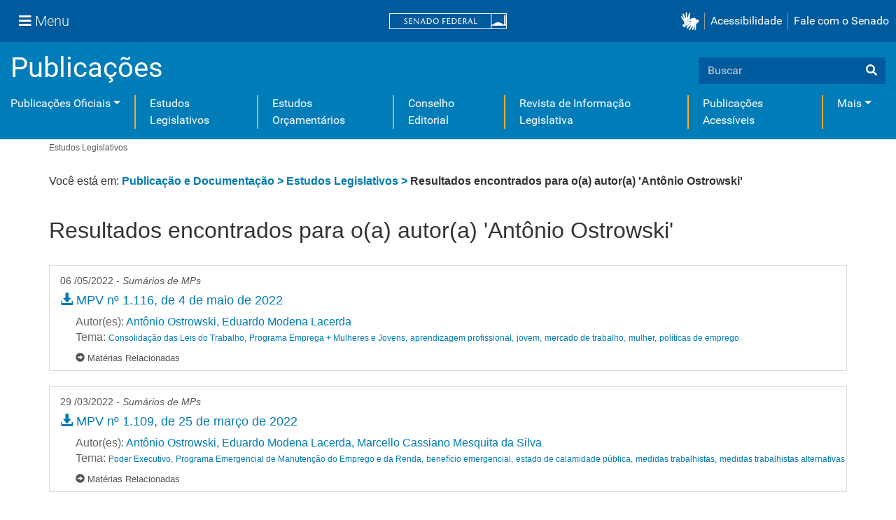

--- FILE ---
content_type: text/html;charset=utf-8
request_url: https://www12.senado.leg.br/publicacoes/estudos-legislativos/resultadopesquisa?autor=antonio-ostrowski
body_size: 105476
content:
<!DOCTYPE html>
<html xmlns="http://www.w3.org/1999/xhtml" lang="pt-br" xml:lang="pt-br">
<head><meta http-equiv="Content-Type" content="text/html; charset=UTF-8" />
    <meta charset="utf-8" />
    <meta http-equiv="X-UA-Compatible" content="IE=edge" />
    <meta name="viewport" content="width=device-width, initial-scale=1, shrink-to-fit=no" />
    <meta name="author" content="Senado Federal" />
    <title>Estudos Legislativos — Publicações Portal</title>
    <link rel="shortcut icon" type="image/x-icon" href="/publicacoes/++theme++senado/senado-favicon.ico" />
    
<meta name="DC.format" content="text/plain" /><meta name="DC.type" content="Pasta" /><meta name="DC.date.valid_range" content="2013/04/15 - " /><meta name="DC.date.modified" content="2025-09-03T18:26:20-03:00" /><meta name="DC.date.created" content="2013-04-15T15:14:09-03:00" /><meta name="DC.language" content="pt-br" /><meta content="summary" name="twitter:card" /><meta content="Publicações Portal" property="og:site_name" /><meta content="Estudos Legislativos" property="og:title" /><meta content="website" property="og:type" /><meta content="" property="og:description" /><meta content="https://www12.senado.leg.br/publicacoes/estudos-legislativos" property="og:url" /><meta content="https://www12.senado.leg.br/publicacoes/logo.png" property="og:image" /><meta content="image/png" property="og:image:type" /><meta name="viewport" content="width=device-width, initial-scale=1.0" /><meta name="generator" content="Plone - http://plone.com" /><link rel="canonical" href="https://www12.senado.leg.br/publicacoes/estudos-legislativos" /><link rel="search" href="https://www12.senado.leg.br/publicacoes/@@search" title="Buscar neste site" /><link rel="stylesheet" type="text/css" href="https://www12.senado.leg.br/publicacoes/++plone++production/++unique++2024-10-03T16:22:43.861943/default.css" data-bundle="production" /><link rel="stylesheet" type="text/css" href="https://www12.senado.leg.br/publicacoes/++resource++static/css/publicacoes.css?version=2026-01-19%2014%3A25%3A43" data-bundle="aplic-publicacoes" /><link rel="stylesheet" type="text/css" href="https://www12.senado.leg.br/publicacoes/++plone++static/++unique++2025-08-22%2011%3A21%3A32/plone-compiled.css" data-bundle="plone" /><link rel="stylesheet" type="text/css" href="https://www12.senado.leg.br/publicacoes/++plone++static/++unique++2025-08-22%2011%3A21%3A32/plone-legacy-compiled.css" data-bundle="plone-legacy" /><link rel="stylesheet" type="text/css" href="https://www12.senado.leg.br/publicacoes/++plone++static/++unique++2020-01-05%2000%3A00%3A00.000006/construct-bootstrap-javascript-compiled.css" data-bundle="construct-bootstrap-javascript" /><link rel="stylesheet" type="text/css" href="https://www12.senado.leg.br/publicacoes/++plone++static/++unique++2020-01-05%2000%3A00%3A00.000006/construct-bootstrap-estilo-compiled.css" data-bundle="construct-bootstrap-estilo" /><link rel="stylesheet" type="text/css" href="https://www12.senado.leg.br/publicacoes/++plone++static/++unique++2024-10-03%2016%3A22%3A43.859185/construct-senado-config-compiled.css" data-bundle="construct-senado-config" /><link rel="stylesheet" type="text/css" href="https://www12.senado.leg.br/publicacoes/++resource++config/fontawesome/fontawesome4/css/font-awesome.min.css?version=2026-01-19%2014%3A25%3A44" data-bundle="construct-fontawesome-4" /><link rel="stylesheet" type="text/css" href="https://www12.senado.leg.br/publicacoes//++theme++barceloneta/less/barceloneta-compiled.css" data-bundle="diazo" /><script type="text/javascript">PORTAL_URL = 'https://www12.senado.leg.br/publicacoes';</script><script type="text/javascript" src="https://www12.senado.leg.br/publicacoes/++plone++production/++unique++2024-10-03T16:22:43.861943/default.js" data-bundle="production"></script><script type="text/javascript" src="https://www12.senado.leg.br/publicacoes/++plone++static/++unique++2025-08-22%2011%3A21%3A32/plone-compiled.min.js" data-bundle="plone"></script><script type="text/javascript" src="https://www12.senado.leg.br/publicacoes/++plone++static/++unique++2025-08-22%2011%3A21%3A32/plone-legacy-compiled.js" data-bundle="plone-legacy"></script><script type="text/javascript" src="https://www12.senado.leg.br/publicacoes/++plone++static/++unique++2020-01-05%2000%3A00%3A00.000006/construct-bootstrap-javascript-compiled.js" data-bundle="construct-bootstrap-javascript"></script><script type="text/javascript" src="https://www12.senado.leg.br/publicacoes/++plone++static/++unique++2024-10-03%2016%3A22%3A43.859185/construct-senado-config-compiled.js" data-bundle="construct-senado-config"></script><script type="text/javascript">
	        $(document).ready(function(){
	        	// Autotrack
	    	    ga('require', 'eventTracker');
	    	    ga('require', 'outboundLinkTracker', {
	    	        events: ['click', 'auxclick', 'contextmenu'],
	    	        linkSelector: 'a:not([href^="#"])',
	    	        shouldTrackOutboundLink: function(link, parseUrl) {
	    	            return true
	    	        }
	    	    });

	        $(".conteudo_materia").hide();
	        	
            $(".materia-relacionada").click(function(){
              $(this).siblings(".conteudo_materia").toggle();
              var spanSeta = $(this).find(".seta_materias");
              if (spanSeta.hasClass("glyphicon-circle-arrow-right")) {
              	spanSeta.removeClass("glyphicon-circle-arrow-right");
              	spanSeta.addClass("glyphicon-circle-arrow-down");
              } else {
              	spanSeta.removeClass("glyphicon-circle-arrow-down");
                spanSeta.addClass("glyphicon-circle-arrow-right");
              }
            });            
	        });
	    </script><link rel="stylesheet" type="text/css" href="https://www12.senado.leg.br/publicacoes/++theme++senado/essencial/css/essencial.css" data-source="rules" /><link rel="stylesheet" type="text/css" href="https://www12.senado.leg.br/publicacoes/++theme++senado/tema.css" data-source="rules" /><!-- <link rel="stylesheet" type="text/css" href="{$portal_url}/++theme++senado/anexo/plone-adapter.css" data-source="rules" /> --></head>
<body id="visual-portal-wrapper" class="frontend icons-on portaltype-folder section-estudos-legislativos site-publicacoes template-resultadopesquisa thumbs-on userrole-anonymous viewpermission-none" dir="ltr" data-i18ncatalogurl="https://www12.senado.leg.br/publicacoes/plonejsi18n" data-view-url="https://www12.senado.leg.br/publicacoes/estudos-legislativos" data-portal-url="https://www12.senado.leg.br/publicacoes" data-pat-pickadate="{&quot;selectYears&quot;: 200}" data-base-url="https://www12.senado.leg.br/publicacoes/estudos-legislativos"><header>
      <div id="header-institucional">
<script>
 
</script>

    <!-- navbar global -->
    <div class="sf-wrapper">
        <nav class="Triad navbar_global">
            <div>
                <button class="btn btn-lg btn-secondary js-sidebar-action" id="jstoggle" type="button"><i class="fas fa-bars"></i><span class="u-hideLower title-n"> Menu</span></button>
            </div>
            <div><a class="navbar_global-brand" href="https://www.senado.leg.br" title="Senado Federal"><img src="https://www.senado.leg.br/noticias/essencial/images/senado.svg" alt="Title" /></a></div>
            
            <div>

                <div class="Rail Rail--fenced u-hideLower"><a class="js-vlibras" role="button" title="acessibilidade"><img src="https://www.senado.leg.br/noticias/essencial/images/hands.svg" alt="libras" width="25px" /></a><a class="link link-deep" href="https://www12.senado.leg.br/institucional/responsabilidade-social/acessibilidade/pages/acessibilidade-no-portal-do-senado">Acessibilidade</a><a class="link link-deep" href="http://www12.senado.gov.br/institucional/falecomosenado">Fale com o Senado</a></div>
                <a role="button" title="acessibilidade" class="js-vlibras btn u-hideUpper"><img src="https://www.senado.leg.br/noticias/essencial/images/hands.svg" alt="libras" width="25px" /></a>
                <a class="btn btn-lg btn-secondary u-hideUpper" href="http://www12.senado.gov.br/institucional/falecomosenado"><i class="fas fa-phone"></i></a>
            </div>
        </nav>
    </div>

    <!-- sidebar -->
    <div class="sf-wrapper">
     <aside class="sidebar" style="visibility: hidden;">
      <div class="title mb-2 py-3 text-center border-bottom">MENU</div>
      <div class="sidebar-menu">
       <div class="sidebar-branch">
        <div class="sidebar-toggle" aria-haspopup="true" aria-expanded="false" tabindex="0">Institucional</div>
        <div class="sidebar-wrapper">
         <div class="sidebar-menu">
          <div class="sidebar-title">
           <a class="link link-light--tertiary" href="https://www12.senado.leg.br/institucional">Institucional</a>
          </div>
          <div class="sidebar-branch">
           <div class="sidebar-toggle" aria-haspopup="true" aria-expanded="false" tabindex="0">Sobre o Senado</div>
           <div class="sidebar-wrapper">
            <div class="sidebar-menu">
             <div class="sidebar-title">Sobre o Senado</div>
             <a class="sidebar-leaf link link-light--tertiary" href="https://www.senado.leg.br/senado/hotsites/entendaatleg/">Atribuições</a><a class="sidebar-leaf link link-light--tertiary" href="https://www.senado.leg.br/senado/hotsites/entendaatleg/">Composição</a><a class="sidebar-leaf link link-light--tertiary" href="https://www12.senado.leg.br/institucional/estrutura/estruturaorganizacional">Estrutura
              Organizacional</a><a class="sidebar-leaf link link-light--tertiary" href="https://www.senado.leg.br/senado/hotsites/entendaatleg/">Funcionamento</a><a class="sidebar-leaf link link-light--tertiary" href="https://www12.senado.leg.br/institucional/documentos/sobre-o-senado/historia">História</a>
              <a class="sidebar-leaf link link-light--tertiary" href="https://www12.senado.leg.br/institucional/manuais-e-guias-do-senado-federal">Manuais e Guias
              </a>
              <a class="sidebar-leaf link link-light--tertiary" href="https://www12.senado.leg.br/institucional/responsabilidade-social">Responsabilidade
              Social</a>
              <a class="sidebar-leaf link link-light--tertiary" href="https://www2.congressonacional.leg.br/visite">Visite
              o Senado</a>
            </div>
           </div>
          </div>
          <div class="sidebar-branch">
           <div class="sidebar-toggle" aria-haspopup="true" aria-expanded="false" tabindex="0">Fale com o Senado</div>
           <div class="sidebar-wrapper">
            <div class="sidebar-menu">
             <div class="sidebar-title">
              <a class="link link-light--tertiary" href="https://www12.senado.leg.br/institucional/falecomosenado">Fale
               com o Senado</a>
             </div>
             <a class="sidebar-leaf link link-light--tertiary" href="https://www.senado.leg.br/transparencia/LAI/secrh/parla_inter.pdf">Contato
              dos Senadores</a><a class="sidebar-leaf link link-light--tertiary" href="https://www12.senado.leg.br/institucional/falecomosenado">Contatos
              do Senado</a><a class="sidebar-leaf link link-light--tertiary" href="https://adm.senado.gov.br/ergon-ng-reports/api/v1/diretores-e-coordenadores?formato=pdf">Diretores
              e Coordenadores</a><a class="sidebar-leaf link link-light--tertiary" href="https://www12.senado.leg.br/transparencia/formtransparencia">Lei
              de Acesso à Informação</a><a class="sidebar-leaf link link-light--tertiary" href="https://www12.senado.leg.br/institucional/ouvidoria">Ouvidoria</a><a class="sidebar-leaf link link-light--tertiary" href="https://www12.senado.leg.br/perguntas-frequentes">Perguntas
              Frequentes</a><a class="sidebar-leaf link link-light--tertiary" href="https://www12.senado.leg.br/institucional/redes-sociais">Redes
              Sociais</a>
            </div>
           </div>
          </div>
          <div class="sidebar-branch">
           <div class="sidebar-toggle" aria-haspopup="true" aria-expanded="false" tabindex="0">Páginas Institucionais</div>
           <div class="sidebar-wrapper">
            <div class="sidebar-menu">
             <div class="sidebar-title">Páginas Institucionais</div>
             <a class="sidebar-leaf link link-light--tertiary" href="https://www12.senado.leg.br/institucional/responsabilidade-social/acessibilidade">Acessibilidade</a><a class="sidebar-leaf link link-light--tertiary" href="https://www12.senado.leg.br/institucional/eventos">Agenda
              de Eventos</a><a class="sidebar-leaf link link-light--tertiary" href="https://www12.senado.leg.br/institucional/arquivo">Arquivo</a><a class="sidebar-leaf link link-light--tertiary" href="https://www12.senado.leg.br/institucional/biblioteca">Biblioteca</a><a class="sidebar-leaf link link-light--tertiary" href="https://www12.senado.leg.br/institucional/datasenado">DataSenado</a><a class="sidebar-leaf link link-light--tertiary" href="https://www12.senado.leg.br/institucional/delegacia-virtual">Delegacia
              Virtual</a><a class="sidebar-leaf link link-light--tertiary" href="https://www12.senado.leg.br/institucional/responsabilidade-social/equidade">Equidade</a><a class="sidebar-leaf link link-light--tertiary" href="https://www12.senado.leg.br/institucional/escoladegoverno">Escola
              de Governo</a><a class="sidebar-leaf link link-light--tertiary" href="https://www12.senado.leg.br/jovemsenador">Jovem Senador</a><a class="sidebar-leaf link link-light--tertiary" href="https://livraria.senado.leg.br">Livraria</a><a class="sidebar-leaf link link-light--tertiary" href="https://www12.senado.leg.br/institucional/museu">Museu</a><a class="sidebar-leaf link link-light--tertiary" href="https://www12.senado.leg.br/institucional/omv">Observatório
              da Mulher</a><a class="sidebar-leaf link link-light--tertiary" href="https://www12.senado.leg.br/institucional/responsabilidade-social/oel">Observatório Equidade no Legislativo</a><a class="sidebar-leaf link link-light--tertiary" href="https://www12.senado.leg.br/institucional/ouvidoria">Ouvidoria</a><a class="sidebar-leaf link link-light--tertiary" href="https://www12.senado.leg.br/institucional/presidencia">Presidência</a><a class="sidebar-leaf link link-light--tertiary" href="https://www12.senado.leg.br/institucional/procuradoria">Procuradoria
              da Mulher</a><a class="sidebar-leaf link link-light--tertiary" href="https://www12.senado.leg.br/institucional/protecao-dados">Proteção de Dados</a>
              <a class="sidebar-leaf link link-light--tertiary" href="https://www12.senado.leg.br/institucional/sis">SIS/Saúde</a><a class="sidebar-leaf link link-light--tertiary" href="https://www12.senado.leg.br/institucional/responsabilidade-social/sustentabilidade">Sustentabilidade</a>
            </div>
           </div>
          </div>
          <div class="sidebar-branch">
           <div class="sidebar-toggle" aria-haspopup="true" aria-expanded="false" tabindex="0">Serviços</div>
           <div class="sidebar-wrapper">
            <div class="sidebar-menu">
             <div class="sidebar-title">Serviços</div>
             <a class="sidebar-leaf link link-light--tertiary" href="https://atom.senado.leg.br/">Arquivo
              Digital</a>
             <a class="sidebar-leaf link link-light--tertiary" href="https://www12.senado.leg.br/institucional/carta-de-servicos">Carta
              de Serviços</a>
              <a class="sidebar-leaf link link-light--tertiary" href="https://www.senado.leg.br/e-protocolo/index.aspx">e-Protocolo</a>
              <a class="sidebar-leaf link link-light--tertiary" href="https://www12.senado.leg.br/institucional/pessoas/pessoas">Página
              Pessoas</a><a class="sidebar-leaf link link-light--tertiary" href="https://www12.senado.leg.br/institucional/estagio">Programa
              de Estágio</a>
            </div>
           </div>
          </div>
          <div class="sidebar-branch">
           <div class="sidebar-toggle" aria-haspopup="true" aria-expanded="false" tabindex="0">Especiais</div>
           <div class="sidebar-wrapper">
            <div class="sidebar-menu">
             <div class="sidebar-title">ESPECIAIS</div>
             <a class="sidebar-leaf link link-light--tertiary" href="https://www12.senado.leg.br/institucional/bicentenario-da-independencia">Bicentenário da Independência do Brasil</a>
             <a class="sidebar-leaf link link-light--tertiary" href="https://www.senado.leg.br/senado/hotsites/pd50/default.asp?_gl=1*jqb9me*_ga*MTE5MTE5NDIxMy4xNjk3MjE3MDE3*_ga_CW3ZH25XMK*MTY5ODA2MzUyMS4yLjEuMTY5ODA2NTQ3OS4wLjAuMA..">Prodasen 50 anos</a>
             <a class="sidebar-leaf link link-light--tertiary" href="https://www12.senado.leg.br/senado200anos/" target="_blank">Senado 200 anos</a>
             <a class="sidebar-leaf link link-light--tertiary" href="https://www12.senado.leg.br/institucional/desafio-senado-200-anos" target="_blank">Desafio Senado 200 anos</a>
             <a class="sidebar-leaf link link-light--tertiary" href="https://www.senado.leg.br/senado/hotsites/conorf30/default.asp" target="_blank">CONORF 30 Anos</a>
             <a class="sidebar-leaf link link-light--tertiary" href="https://www.senado.leg.br/senado/hotsites/Conleg65/index.asp" target="_blank">CONLEG 65 Anos</a>
             <a class="sidebar-leaf link link-light--tertiary" href="https://www.senado.leg.br/senado/hotsites/ConfEq/index.asp" target="_blank">200 anos da Confederação do Equador</a>
            </div>
           </div>
          </div>
         </div>
        </div>
       </div>
       <div class="sidebar-branch">
        <div class="sidebar-toggle" aria-haspopup="true" aria-expanded="false" tabindex="0">Senadores</div>
        <div class="sidebar-wrapper">
         <div class="sidebar-menu">
          <div class="sidebar-title">
           <a class="link link-light--tertiary" href="https://www25.senado.leg.br/web/senadores">Senadores</a>
          </div>
          <div class="sidebar-branch">
           <div class="sidebar-toggle" aria-haspopup="true" aria-expanded="false" tabindex="0">Legislatura Atual</div>
           <div class="sidebar-wrapper">
            <div class="sidebar-menu">
             <div class="sidebar-title">
              <a class="link link-light--tertiary" href="https://www25.senado.leg.br/web/senadores">Legislatura
               Atual</a>
             </div>
             <a class="sidebar-leaf link link-light--tertiary" href="https://www25.senado.leg.br/web/senadores/em-exercicio">Senadores
              em Exercício</a><a class="sidebar-leaf link link-light--tertiary" href="https://www25.senado.leg.br/web/senadores/comissao-diretora">Comissão
              Diretora</a><a class="sidebar-leaf link link-light--tertiary" href="https://www25.senado.leg.br/web/senadores/liderancas-parlamentares">Lideranças
              Parlamentares</a><a class="sidebar-leaf link link-light--tertiary" href="https://www25.senado.leg.br/web/senadores/fora-de-exercicio">Senadores
              Fora de Exercício</a>
            </div>
           </div>
          </div>
          <a class="sidebar-leaf link link-light--tertiary" href="https://www25.senado.leg.br/web/senadores/legislaturas-anteriores">Legislaturas
           Anteriores</a>
          <div class="sidebar-branch">
           <div class="sidebar-toggle" aria-haspopup="true" aria-expanded="false" tabindex="0">Presidentes</div>
           <div class="sidebar-wrapper">
            <div class="sidebar-menu">
             <div class="sidebar-title">
              <a class="link link-light--tertiary" href="https://www25.senado.leg.br/web/senadores/presidentes">Presidentes</a>
             </div>
             <a class="sidebar-leaf link link-light--tertiary" href="https://www25.senado.leg.br/web/senadores/presidentes/imperio">Império
              (1826-1889)</a><a class="sidebar-leaf link link-light--tertiary" href="https://www25.senado.leg.br/web/senadores/republica-velha">República
              Velha (1889 - 1930)</a><a class="sidebar-leaf link link-light--tertiary" href="https://www25.senado.leg.br/web/senadores/pos-1930">Pós-1930</a><a class="sidebar-leaf link link-light--tertiary" href="https://www25.senado.leg.br/web/senadores/pos-1964">Pós-1964</a><a class="sidebar-leaf link link-light--tertiary" href="https://www25.senado.leg.br/web/senadores/nova-republica">Nova
              República</a>
            </div>
           </div>
          </div>
          <div class="sidebar-branch">
           <div class="sidebar-toggle" aria-haspopup="true" aria-expanded="false" tabindex="0">Mais</div>
           <div class="sidebar-wrapper">
            <div class="sidebar-menu">
             <div class="sidebar-title">Mais</div>
             <a class="sidebar-leaf link link-light--tertiary" href="https://www25.senado.leg.br/web/senadores/posse">Posse
              de Senadores</a><a class="sidebar-leaf link link-light--tertiary" href="https://www12.senado.leg.br/dados-abertos">Dados
              Abertos</a><a class="sidebar-leaf link link-light--tertiary" href="https://www12.senado.leg.br/perguntas-frequentes">Perguntas
              Frequentes</a>
            </div>
           </div>
          </div>
         </div>
        </div>
       </div>
       <div class="sidebar-branch">
        <div class="sidebar-toggle" aria-haspopup="true" aria-expanded="false" tabindex="0">Atividade Legislativa</div>
        <div class="sidebar-wrapper">
         <div class="sidebar-menu">
          <div class="sidebar-title">
           <a class="link link-light--tertiary" href="https://www25.senado.leg.br/web/atividade">Atividade
            Legislativa</a>
          </div>
          <div class="sidebar-branch">
           <div class="sidebar-toggle" aria-haspopup="true" aria-expanded="false" tabindex="0">Plenário</div>
           <div class="sidebar-wrapper">
            <div class="sidebar-menu">
             <div class="sidebar-title">
              <a class="link link-light--tertiary" href="https://www25.senado.leg.br/web/atividade/sessao-plenaria">Plenário</a>
             </div>
             <a class="sidebar-leaf link link-light--tertiary" href="https://www25.senado.leg.br/web/atividade/sessao-plenaria">Sessão
              Plenária</a><a class="sidebar-leaf link link-light--tertiary" href="https://www.senado.leg.br/atividade/plenario/ordemdodia">Ordem
              do Dia</a><a class="sidebar-leaf link link-light--tertiary" href="https://legis.senado.leg.br/diarios/ver">Diários</a><a class="sidebar-leaf link link-light--tertiary" href="https://www25.senado.leg.br/web/atividade/anais">Anais do Senado</a><a class="sidebar-leaf link link-light--tertiary" href="https://www25.senado.leg.br/web/atividade/pronunciamentos">Pronunciamentos</a>
            </div>
           </div>
          </div>
          <div class="sidebar-branch">
           <div class="sidebar-toggle" aria-haspopup="true" aria-expanded="false" tabindex="0">Comissões</div>
           <div class="sidebar-wrapper">
            <div class="sidebar-menu">
             <div class="sidebar-title">
              <a class="link link-light--tertiary" href="https://legis.senado.leg.br/comissoes">Comissões</a>
             </div>
             <a class="sidebar-leaf link link-light--tertiary" href="https://legis.senado.leg.br/comissoes">Agenda</a>
             <a class="sidebar-leaf link link-light--tertiary" href="https://legis.senado.leg.br/comissoes/pesquisa_comissao">Pesquisar Comissões</a>
            </div>
           </div>
          </div>
          <div class="sidebar-branch">
           <div class="sidebar-toggle" aria-haspopup="true" aria-expanded="false" tabindex="0">Projetos e Matérias</div>
           <div class="sidebar-wrapper">
            <div class="sidebar-menu">
             <div class="sidebar-title">Projetos e Matérias</div>
             <a class="sidebar-leaf link link-light--tertiary" href="https://www25.senado.leg.br/web/atividade/materias">Pesquisas</a><a class="sidebar-leaf link link-light--tertiary" href="https://www25.senado.leg.br/web/atividade/materias/acompanhamento/minhas-materias">Acompanhamento
              de Matérias</a>
            </div>
           </div>
          </div>
          <div class="sidebar-branch">
           <div class="sidebar-toggle" aria-haspopup="true" aria-expanded="false" tabindex="0">Informações
            Legislativas</div>
           <div class="sidebar-wrapper">
            <div class="sidebar-menu">
             <div class="sidebar-title">Informações Legislativas</div>
             <a class="sidebar-leaf link link-light--tertiary" href="https://www25.senado.leg.br/web/atividade/relatorios-mensais">Relatórios
              Mensais</a><a class="sidebar-leaf link link-light--tertiary" href="https://www25.senado.leg.br/web/atividade/relatorio-da-presidencia">Relatórios
              da Presidência</a><a class="sidebar-leaf link link-light--tertiary" href="https://www9.senado.gov.br/QvAJAXZfc/opendoc.htm?document=senado%2Fpainel%20legislativo.qvw&amp;host=QVS%40www9&amp;anonymous=true">Estatísticas</a><a class="sidebar-leaf link link-light--tertiary" href="https://www25.senado.leg.br/web/atividade/autoridades">Autoridades</a><a class="sidebar-leaf link link-light--tertiary" href="https://www25.senado.leg.br/web/atividade/relatorios-legislativos/covid-19">Enfrentamento
              ao Coronavírus</a><a class="sidebar-leaf link link-light--tertiary" href="https://www12.senado.leg.br/institucional/falecomosenado/processo-legislativo">Atendimento
              ao Usuário</a>
            </div>
           </div>
          </div>
          <div class="sidebar-branch">
           <div class="sidebar-toggle" aria-haspopup="true" aria-expanded="false" tabindex="0">Legislação</div>
           <div class="sidebar-wrapper">
            <div class="sidebar-menu">
             <div class="sidebar-title">
              <a class="link link-light--tertiary" href="https://www25.senado.leg.br/web/atividade/legislacao">Legislação</a>
             </div>
             <a class="sidebar-leaf link link-light--tertiary" href="https://www25.senado.leg.br/web/atividade/legislacao/constituicao-federal">Constituição Federal</a>
              <a class="sidebar-leaf link link-light--tertiary" href="https://www25.senado.leg.br/web/atividade/legislacao/legislacao-federal">Legislação Federal</a>
              <a class="sidebar-leaf link link-light--tertiary" href="https://www25.senado.leg.br/web/atividade/legislacao/regimento-interno">Regimento Interno</a>
            </div>
           </div>
          </div>
          <a class="sidebar-leaf link link-light--tertiary" href="https://www25.senado.leg.br/web/atividade/conselhos">Órgãos
           do parlamento</a>
          <div class="sidebar-branch">
           <div class="sidebar-toggle" aria-haspopup="true" aria-expanded="false" tabindex="0">Mais</div>
           <div class="sidebar-wrapper">
            <div class="sidebar-menu">
             <div class="sidebar-title">Mais</div>
             <a class="sidebar-leaf link link-light--tertiary" href="https://www25.senado.leg.br/web/atividade/autoridades">Autoridades</a><a class="sidebar-leaf link link-light--tertiary" href="https://www25.senado.leg.br/web/atividade/simplificou">Simplificou</a><a class="sidebar-leaf link link-light--tertiary" href="https://www12.senado.leg.br/perguntas-frequentes">Perguntas
              Frequentes</a><a class="sidebar-leaf link link-light--tertiary" href="https://www.senado.leg.br/senado/hotsites/entendaatleg/">Entenda
              a Atividade Legislativa</a>
            </div>
           </div>
          </div>
         </div>
        </div>
       </div>
       <div class="sidebar-branch">
        <div class="sidebar-toggle" aria-haspopup="true" aria-expanded="false" tabindex="0">Comunicação</div>
        <div class="sidebar-wrapper">
         <div class="sidebar-menu">
          <div class="sidebar-title">Comunicação</div>
          <a class="sidebar-leaf link link-light--tertiary" href="http://www12.senado.leg.br/noticias">Senado Notícias</a><a class="sidebar-leaf link link-light--tertiary" href="http://www12.senado.leg.br/radio">Rádio Senado</a><a class="sidebar-leaf link link-light--tertiary" href="http://www12.senado.leg.br/tv">TV Senado</a><a class="sidebar-leaf link link-light--tertiary" href="http://www12.senado.leg.br/multimidia">Senado
           Multimídia</a><a class="sidebar-leaf link link-light--tertiary" href="http://www12.senado.leg.br/verifica">Senado Verifica</a><a class="sidebar-leaf link link-light--tertiary" href="http://www12.senado.leg.br/fotos">Senado Fotos</a><a class="sidebar-leaf link link-light--tertiary" href="http://www12.senado.leg.br/assessoria-de-imprensa">Assessoria
           de Imprensa</a>
         </div>
        </div>
       </div>
       <div class="sidebar-branch">
        <div class="sidebar-toggle" aria-haspopup="true" aria-expanded="false" tabindex="0">Publicações</div>
        <div class="sidebar-wrapper">
         <div class="sidebar-menu">
          <div class="sidebar-title">
           <a class="link link-light--tertiary" href="https://www12.senado.leg.br/publicacoes">Publicações</a>
          </div>
          <div class="sidebar-branch">
           <div class="sidebar-toggle" aria-haspopup="true" aria-expanded="false" tabindex="0">Publicações Oficiais</div>
           <div class="sidebar-wrapper">
            <div class="sidebar-menu">
             <div class="sidebar-title">
              <a class="link link-light--tertiary" href="https://www12.senado.leg.br/publicacoes">Publicações
               Oficiais</a>
             </div>
             <a class="sidebar-leaf link link-light--tertiary" href="https://legis.senado.leg.br/diarios/ver">Diários</a> <a class="sidebar-leaf link link-light--tertiary" href="https://www25.senado.leg.br/web/atividade/anais">Anais do Senado</a> <a class="sidebar-leaf link link-light--tertiary" href="https://www.senado.leg.br/atividade/const/constituicao-federal.asp">Constituição
              Federal</a> <a class="sidebar-leaf link link-light--tertiary" href="https://www25.senado.leg.br/web/atividade/regimento-interno">Regimento
              Interno</a> <a class="sidebar-leaf link link-light--tertiary" href="https://www25.senado.leg.br/web/atividade/relatorio-da-presidencia">Relatório
              da Presidência</a> <a class="sidebar-leaf link link-light--tertiary" href="https://www25.senado.leg.br/web/atividade/relatorios-mensais">Relatórios
              Mensais</a> <a class="sidebar-leaf link link-light--tertiary" href="https://www.senado.leg.br/publicacoes/anais/asp/PQ_Pesquisar.asp">Anais
              do Senado</a>
            </div>
           </div>
          </div>
          <a class="sidebar-leaf link link-light--tertiary" href="https://www12.senado.leg.br/publicacoes/estudos-legislativos/homeestudoslegislativos">Estudos
           Legislativos</a> <a class="sidebar-leaf link link-light--tertiary" href="https://www12.senado.leg.br/orcamento/estudos-orcamentarios">Estudos
           Orçamentários</a> <a class="sidebar-leaf link link-light--tertiary" href="https://www12.senado.leg.br/publicacoes/conselho-editorial-1">Conselho
           Editorial</a> <a class="sidebar-leaf link link-light--tertiary" href="https://www12.senado.leg.br/ril">Revista de Informação
           Legislativa</a> <a class="sidebar-leaf link link-light--tertiary" href="https://www12.senado.leg.br/audiolivros/lma/lista-de-publicacoes-acessiveis.html">Publicações Acessíveis</a>
          <div class="sidebar-branch">
           <div class="sidebar-toggle" aria-haspopup="true" aria-expanded="false" tabindex="0">Mais</div>
           <div class="sidebar-wrapper">
            <div class="sidebar-menu">
             <div class="sidebar-title">Mais</div>
             <a class="sidebar-leaf link link-light--tertiary" href="https://www12.senado.leg.br/perguntas-frequentes">Perguntas
              Frequentes</a>
            </div>
           </div>
          </div>
         </div>
        </div>
       </div>
        <div class="sidebar-branch">
        <div class="sidebar-toggle" aria-haspopup="true" aria-expanded="false" tabindex="0">Transparência e Prestação de Contas</div>
        <div class="sidebar-wrapper">
         <div class="sidebar-menu">
          <div class="sidebar-title">
           <a class="link link-light--tertiary" href="https://www12.senado.leg.br/transparencia">Transparência e Prestação de Contas</a>
          </div>
          <a class="sidebar-leaf link link-light--tertiary" href="https://www25.senado.leg.br/web/transparencia/sen">Senadores</a><a class="sidebar-leaf link link-light--tertiary" href="https://www12.senado.leg.br/transparencia/prestacao-de-contas/transparencia-e-prestacao-de-contas">Prestação
           de Contas</a><a class="sidebar-leaf link link-light--tertiary" href="https://www12.senado.leg.br/transparencia/gestgov/HP-gestao-e-governanca">Gestão
           e Governança</a><a class="sidebar-leaf link link-light--tertiary" href="https://www12.senado.leg.br/transparencia/licitacoes-e-contratos/licitacoes-e-contratos">Licitações
           e Contratos</a><a class="sidebar-leaf link link-light--tertiary" href="https://www12.senado.leg.br/transparencia/rh/HP-recursos-humanos">Gestão
           de Pessoas</a><a class="sidebar-leaf link link-light--tertiary" href="https://www12.senado.leg.br/transparencia/orcamento-e-financas/orcamento-e-financas">Orçamento
           e Finanças</a><a class="sidebar-leaf link link-light--tertiary" href="https://www12.senado.leg.br/dados-abertos">Dados
           Abertos</a>
          <div class="sidebar-branch">
           <div class="sidebar-toggle" aria-haspopup="true" aria-expanded="false" tabindex="0">Mais</div>
           <div class="sidebar-wrapper">
            <div class="sidebar-menu">
             <div class="sidebar-title">Mais</div>
             <a class="sidebar-leaf link link-light--tertiary" href="https://www12.senado.leg.br/transparencia/sobre-1">Transparência
              Pública</a> <a class="sidebar-leaf link link-light--tertiary" href="https://www12.senado.leg.br/transparencia/leg/legislacao-relacionada">Legislação
              Relacionada</a> <a class="sidebar-leaf link link-light--tertiary" href="https://www12.senado.leg.br/transparencia/itpl">Índice
              de Transparência</a><a class="sidebar-leaf link link-light--tertiary" href="https://www12.senado.leg.br/perguntas-frequentes">Perguntas
              Frequentes</a><a class="sidebar-leaf link link-light--tertiary" href="https://www12.senado.leg.br/transparencia/ctcs/conselho-de-transparencia">Conselho
              de Transparência</a>
            </div>
           </div>
          </div>
         </div>
        </div>
       </div>
       <div class="sidebar-branch">
        <div class="sidebar-toggle" aria-haspopup="true" aria-expanded="false" tabindex="0">e-Cidadania</div>
        <div class="sidebar-wrapper">
         <div class="sidebar-menu">
          <div class="sidebar-title">
           <a class="link link-light--tertiary" href="https://www12.senado.leg.br/ecidadania">e-Cidadania</a>
          </div>
          <a class="sidebar-leaf link link-light--tertiary" href="https://www12.senado.leg.br/ecidadania/sobre">Sobre</a><a class="sidebar-leaf link link-light--tertiary" href="https://www12.senado.leg.br/ecidadania/principalideia">Ideia
           Legislativa</a><a class="sidebar-leaf link link-light--tertiary" href="https://www12.senado.leg.br/ecidadania/principalaudiencia">Evento
           Interativo</a><a class="sidebar-leaf link link-light--tertiary" href="https://www12.senado.leg.br/ecidadania/principalmateria">Consulta
           Pública</a><a class="sidebar-leaf link link-light--tertiary" href="https://www12.senado.leg.br/ecidadania/oficinalegislativa">Oficina
           Legislativa</a><a class="sidebar-leaf link link-light--tertiary" href="https://www12.senado.leg.br/ecidadania/login">Entrar</a>
          <div class="sidebar-branch">
           <div class="sidebar-toggle" aria-haspopup="true" aria-expanded="false" tabindex="0">Mais</div>
           <div class="sidebar-wrapper">
            <div class="sidebar-menu">
             <div class="sidebar-title">Mais</div>
             <a class="sidebar-leaf link link-light--tertiary" href="https://www12.senado.leg.br/ecidadania/documentos/home/resultados">Relatórios</a><a class="sidebar-leaf link link-light--tertiary" href="https://www12.senado.leg.br/ecidadania/termo">Termos
              de Uso</a><a class="sidebar-leaf link link-light--tertiary" href="https://www12.senado.leg.br/ecidadania/validar-declaracao">Validação
              de Declaração</a><a class="sidebar-leaf link link-light--tertiary" href="https://www.senado.gov.br/bi-arqs/Arquimedes/ecidadania/relatorio-simplificado-ingles-pdf.pdf">English</a><a class="sidebar-leaf link link-light--tertiary" href="https://www.senado.gov.br/bi-arqs/Arquimedes/ecidadania/relatorio-simplificado-espanhol-pdf.pdf">Español</a><a class="sidebar-leaf link link-light--tertiary" href="https://www12.senado.leg.br/ecidadania/avalie">Fale
              Conosco</a><a class="sidebar-leaf link link-light--tertiary" href="https://www12.senado.leg.br/perguntas-frequentes">Perguntas
              Frequentes</a>
            </div>
           </div>
          </div>
         </div>
        </div>
       </div>
       <div class="sidebar-branch">
           <a class="sidebar-leaf link link-light--tertiary u-fontNormal" style="font-weight:bold !important;" href="https://www12.senado.leg.br/orcamento">Orçamento da União</a>
       </div>

       <div class="border-top my-2"></div>
       <a class="sidebar-leaf link link-light--tertiary u-fontNormal" href="https://www12.senado.leg.br/institucional/presidencia">Presidência</a><a class="sidebar-leaf link link-light--tertiary u-fontNormal" href="https://www12.senado.leg.br/institucional/ouvidoria">Ouvidoria</a><a class="sidebar-leaf link link-light--tertiary u-fontNormal" href="https://www12.senado.leg.br/institucional/procuradoria">Procuradoria
        da Mulher</a><a class="sidebar-leaf link link-light--tertiary u-fontNormal" href="https://www12.senado.leg.br/institucional/omv">Observatório
        da Mulher</a><a class="sidebar-leaf link link-light--tertiary u-fontNormal" href="https://www12.senado.leg.br/interlegis">Interlegis</a><a class="sidebar-leaf link link-light--tertiary u-fontNormal" href="https://www12.senado.leg.br/ifi">Instituição Fiscal
        Independente</a>
       <div class="border-top my-2"></div>
       <a class="sidebar-leaf link link-light--tertiary" href="https://www12.senado.leg.br/institucional/falecomosenado">Fale
        com o Senado</a><a class="sidebar-leaf link link-light--tertiary" href="https://www12.senado.leg.br/transparencia/formtransparencia">Acesso
        à Informação</a><a class="sidebar-leaf link link-light--tertiary" href="https://www12.senado.leg.br/institucional/carta-de-servicos">Carta
        de Serviços </a> <a class="sidebar-leaf link link-light--tertiary" href="https://www12.senado.leg.br/institucional/redes-sociais">Redes
        Sociais</a> <a class="sidebar-leaf link link-light--tertiary" href="https://www12.senado.leg.br/institucional/documentos/politica-de-uso-do-portal-do-senado-federal">Política
        de uso</a>
        <a class="sidebar-leaf link link-light--tertiary" href="https://www12.senado.leg.br/institucional/protecao-dados">Proteção de Dados</a>
       <div class="border-top my-2"></div>
       <div class="Rail Rail--fenced">
        <a class="sidebar-leaf link link-light--tertiary" href="https://www12.senado.leg.br/institucional/carta-de-servicos/en/carta-de-servicos">English</a><a class="sidebar-leaf link link-light--tertiary" href="https://www12.senado.leg.br/institucional/carta-de-servicos/es/carta-de-servicos">Español</a><a class="sidebar-leaf link link-light--tertiary" href="https://www12.senado.leg.br/institucional/carta-de-servicos/fr/carta-de-servicos">Français</a>
       </div>
       <div class="border-top my-2"></div>
       <a class="sidebar-leaf link link-light--tertiary" href="https://intranet.senado.leg.br"><i class="fas fa-lock mr-1"></i> Intranet</a>
      </div>
     </aside>
    </div>

</div>
    </header><div class="outer-wrapper">
      <header id="content-header">
        <div class="container">
          
      <!-- Portal Config -->
      <!-- Informação de configuração do portal. -->
      <div id="portal-config" style="display: none;"><!-- Portal Config -->
<div>
    <div id="tituloPortal">Publicações </div>
    <input id="parametroPesquisa" value="Publicações " data-colecao="Publicação e Documentação" />
</div>
</div>

      <!-- Portal Statistics -->
      





<script role="script-statistics" async="async" src="https://www.google-analytics.com/analytics.js"></script>


<script role="script-statistics">
window.ga=window.ga||function(){(ga.q=ga.q||[]).push(arguments)};ga.l=+new Date;
ga('create', 'UA-27295293-6' , 'auto');
ga('create', 'UA-101435193-1', 'auto', 'global', {'alwaysSendReferrer': true});

ga('send'       , 'pageview');
ga('global.send', 'pageview');
</script>

<!-- e-Cidadania -->
<script role="script-statistics">
try {
    var PATH_ECIDADANIA = "/ecidadania";
    if (window.location.pathname.startsWith(PATH_ECIDADANIA)) {
        ga('create', 'UA-31794570-1', 'auto', 'ec', {'alwaysSendReferrer': true});
        ga('ec.send', 'pageview');
    }
} catch (e) {
    console.error("Script statistics error");
    console.error(e);
}
</script>


<!-- Global site tag (gtag.js) - Google Analytics -->
<script role="script-statistics" async="" src="https://www.googletagmanager.com/gtag/js?id=G-CW3ZH25XMK"></script>


<script role="script-statistics">
window.dataLayer = window.dataLayer || [];
function gtag(){dataLayer.push(arguments);}
gtag('js'    , new Date());
gtag('config', 'G-CW3ZH25XMK');
</script>












      <!-- Portal Menu Personalizado -->
      

      <!-- Portal Login -->
      

      

    
          
        </div>
        
        
        
        <!-- Theme header -->
        <div class="sf-wrapper">
            <div class="menu-local">
                <div class="pt-2"><a class="nav_control-title d-none" href="#"><img class="img-fluid" src="/publicacoes/++theme++senado/" alt="Senado Federal" /></a>
                    <div class="nav_control-title">
                        <h1><a id="portal-home-link" href="https://www12.senado.leg.br/publicacoes">Publicações </a></h1>
                    </div>
                </div>
            
				

                <button class="btn_control-res btn btn-tertiary btn-lg visible-xs" type="button" data-toggle="collapse.se" data-target="#menu-local__form" aria-controls="menu-local__form" aria-expanded="false" aria-label="Exibe busca"><i class="fas fa-search"></i></button>
                
                <div class="menu-local__social"><a class="link link-deep--facebook" href="https://www.facebook.com/SenadoFederal" title="Facebook" target="_blank"><i class="fab fa-facebook"></i></a><a class="link link-deep-twitter" href="https://x.com/senadofederal" title="X" target="_blank"><i class="fab fa-twitter"></i></a><a class="link link-deep--instagram" href="https://www.instagram.com/senadofederal" title="Instagram" target="_blank"><i class="fab fa-instagram"></i></a><a class="link link-deep--youtube" href="https://www.youtube.com/user/TVSenadoOficial" title="Youtube" target="_blank"><i class="fab fa-youtube"></i></a><a class="link link-deep--whatsapp" href="https://www.youtube.com/user/TVSenadoOficial" title="WhatsApp" target="_blank"><i class="fab fa-whatsapp"></i></a><a class="link link-deep--flickr" href="https://www.youtube.com/user/TVSenadoOficial" title="Flickr" target="_blank"><i class="fab fa-flickr"></i></a><a class="link link-deep--telegram" href="https://www.youtube.com/user/TVSenadoOficial" title="Telegram" target="_blank"><i class="fab fa-telegram-plane"></i></a><a class="link link-deep--linkedin" href="https://www.youtube.com/user/TVSenadoOficial" title="Linked In" target="_blank"><i class="fab fa-linkedin-in"></i></a></div>
                 <form class="portal-search menu-local__form collapse" id="menu-local__form" data-colecao="Publicação e Documentação" method="get" action="//www6g.senado.gov.br/busca/">
                    <div class="search-wrapper">
                        <input type="hidden" name="portal" value="Publicações " />
                        <input class="form-control search-out" type="search" placeholder="Buscar" name="q" />
                        <button class="search-btn" aria-label="busca" type="submit"><i class="fas fa-search"></i></button>
                    </div>
                </form>
                
         
             
      
		
            </div>
            <nav class="navbar navbar_control navbar-expand-lg navbar--sf">
                <div class="navbar-toggler navbar-toggler--sf" role="button" data-toggle="collapse.se" data-target="#js-navbar-dropdown" aria-controls="js-navbar-dropdown" aria-expanded="false" aria-label="Exibe navegação">
                    <button class="btn btn-secondary"><i class="fas fa-bars"></i></button>
                    <div class="ml-2">MENU DESTA SEÇÃO</div>
                </div>
                <div class="collapse navbar-collapse-se" id="js-navbar-dropdown">
                    <ul class="navbar-nav navbar-nav--sf">
                        <!-- Menu Principal -->
                        

    
        
        
            
            
                <li class="nav-item dropdown">
                    <a class="link link--nav dropdown-toggle" id="js-menu-0" data-toggle="dropdown.se" aria-haspopup="true" aria-expanded="false" href="#">Publicações Oficiais</a>
                    <div class="dropdown-menu dropdown-menu--sf" aria-labelledby="js-menu-0">
                        
                        
                            
                                <a class="dropdown-item" href="https://legis.senado.leg.br/diarios/ver" target="_blank">Diários</a>
                            
                        
                            
                                <a class="dropdown-item" href="http://www.senado.leg.br/atividade/const/constituicao-federal.asp" target="_blank">Constituição Federal</a>
                            
                        
                            
                                <a class="dropdown-item" href="https://www25.senado.leg.br/web/atividade/regimento-interno" target="_blank">Regimento Interno</a>
                            
                        
                            
                                <a class="dropdown-item" href="https://www25.senado.leg.br/web/atividade/relatorio-da-presidencia" target="_blank">Relatório da Presidência</a>
                            
                        
                            
                                <a class="dropdown-item" href="https://www25.senado.leg.br/web/atividade/relatorios-mensais" target="_blank">Relatórios Mensais</a>
                            
                        
                            
                                <a class="dropdown-item" href="https://www25.senado.leg.br/web/atividade/anais" target="_blank">Anais do Senado</a>
                            
                        
                    </div>
                </li>
            
            
            
        
            
                <li class="nav-item"><a class="link link--nav" href="https://www12.senado.leg.br/publicacoes/estudos-legislativos/homeestudoslegislativos">Estudos Legislativos</a></li>
            
            
            
            
        
            
                <li class="nav-item"><a class="link link--nav" href="https://www12.senado.leg.br/orcamento/estudos-orcamentarios" target="_blank">Estudos Orçamentários</a></li>
            
            
            
            
        
            
                <li class="nav-item"><a class="link link--nav" href="https://www12.senado.leg.br/publicacoes/conselho-editorial-1">Conselho Editorial</a></li>
            
            
            
            
        
            
                <li class="nav-item"><a class="link link--nav" href="http://www12.senado.leg.br/ril" target="_blank">Revista de Informação Legislativa</a></li>
            
            
            
            
        
            
                <li class="nav-item"><a class="link link--nav" href="https://www12.senado.leg.br/audiolivros/lma/lista-de-publicacoes-acessiveis.html" target="_blank">Publicações Acessíveis</a></li>
            
            
            
            
        
            
            
                <li class="nav-item dropdown">
                    <a class="link link--nav dropdown-toggle" id="js-menu-6" data-toggle="dropdown.se" aria-haspopup="true" aria-expanded="false" href="#">Mais</a>
                    <div class="dropdown-menu dropdown-menu--sf" aria-labelledby="js-menu-6">
                        
                        
                            
                                <a class="dropdown-item" href="https://www12.senado.leg.br/perguntas-frequentes" target="_blank">Perguntas Frequentes</a>
                            
                        
                    </div>
                </li>
            
            
            
        
            
            
            
            <li class="nav-spacer"></li>
        
    
    


                    </ul>
                </div>
                
            </nav>
        </div>
        <div class="container">
            <div id="toolbar">
                <!-- Invis&#237;vel por padr&#227;o. Para exibir, sobrescrever com regra "#portal-login {display: inherit;}". -->
                <div id="portal-login" class="portal-login"><ins></ins><a href="logout">Sair</a></div>
            </div>
        </div>
        <!-- Theme header -->
        
        
        
      </header>
      
      <div id="header">
      </div>
      
      <div id="mainnavigation-wrapper">
        
      </div>
      
      <div id="above-content-wrapper">
          <div id="viewlet-above-content"><nav id="portal-breadcrumbs" class="plone-breadcrumb">
  <div class="container">
    <span id="breadcrumbs-you-are-here" class="hiddenStructure">Você está aqui:</span>
    <ol aria-labelledby="breadcrumbs-you-are-here" class="Breadcrumbs">
      <li id="breadcrumbs-home">
        <a href="https://www12.senado.leg.br/publicacoes">Página Inicial</a>
      </li>
      <li id="breadcrumbs-1">
        
          
          <span id="breadcrumbs-current">Estudos Legislativos</span>
        
      </li>
    </ol>
  </div>
</nav>
</div>
      </div>
      <div class="container">
        <div class="row">
          <aside id="global_statusmessage">
      

      <div>
      </div>
    </aside>
        </div>
        <main id="main-container" class="row row-offcanvas row-offcanvas-right">
          <div id="column1-container">
          </div>
          

    

    <div class="col-xs-12 col-sm-12">
      <div class="row">
        <div class="col-xs-12 col-sm-12">
          <article id="content">

                    
    <div>Você está em: 
      <b>
        <a href="http://www12.senado.leg.br/publicacoes/">Publicação e Documentação &gt; </a>
        <a href="/publicacoes/estudos-legislativos/homeestudoslegislativos">Estudos Legislativos &gt; </a>
        Resultados encontrados para o(a) autor(a) 'Antônio Ostrowski'
      </b>
    </div>
             
    <br />
    <h2 style="font-size:32px;">
      Resultados encontrados para o(a) autor(a) 'Antônio Ostrowski'
    </h2>    
    <br />
    <div>
      <div class="painel-list borda-esquerda-topo">
        <small>
          <span>
            <span>06 /05/2022</span>
          </span> - <i>Sumários de MPs</i>
        </small>
        <h4>
          <a target="_blank" ga-on="click" ga-event-action="click" href="https://www12.senado.leg.br/publicacoes/estudos-legislativos/tipos-de-estudos/sumarios-de-proposicoes/mpv1116" ga-event-category="sumarios-de-proposicoes" ga-event-label="mpv1116">
              <span class="glyphicon glyphicon-download-alt"></span>
              <span>MPV nº 1.116, de 4 de maio de 2022</span>
          </a>
        </h4>
        <div class="painel-list-detalhes">
            <div>
              <span class="texto-cor-cinza">Autor(es): </span>
                <span>
                  <span>
                    <a ga-on="click" ga-event-action="click" href="resultadopesquisa?autor=antonio-ostrowski">Antônio Ostrowski,</a> 
                  </span>
                  
                </span>
                <span>
                  
                  <span>
                    <a ga-on="click" ga-event-action="click" href="resultadopesquisa?autor=eduardo-modena-lacerda">Eduardo Modena Lacerda</a> 
                  </span>
                </span>

            </div>
            <div>
              <span class="texto-cor-cinza">Tema:</span>
                <span style="margin-bottom:10px;">
                  <span>
                    <a ga-on="click" ga-event-action="click" style="font-size:12px;" href="resultadopesquisa?tema=Consolidação das Leis do Trabalho">Consolidação das Leis do Trabalho,</a> 
                  </span>
                  
                </span>
                <span style="margin-bottom:10px;">
                  <span>
                    <a ga-on="click" ga-event-action="click" style="font-size:12px;" href="resultadopesquisa?tema=Programa Emprega + Mulheres e Jovens">Programa Emprega + Mulheres e Jovens,</a> 
                  </span>
                  
                </span>
                <span style="margin-bottom:10px;">
                  <span>
                    <a ga-on="click" ga-event-action="click" style="font-size:12px;" href="resultadopesquisa?tema=aprendizagem profissional">aprendizagem profissional,</a> 
                  </span>
                  
                </span>
                <span style="margin-bottom:10px;">
                  <span>
                    <a ga-on="click" ga-event-action="click" style="font-size:12px;" href="resultadopesquisa?tema=jovem">jovem,</a> 
                  </span>
                  
                </span>
                <span style="margin-bottom:10px;">
                  <span>
                    <a ga-on="click" ga-event-action="click" style="font-size:12px;" href="resultadopesquisa?tema=mercado de trabalho">mercado de trabalho,</a> 
                  </span>
                  
                </span>
                <span style="margin-bottom:10px;">
                  <span>
                    <a ga-on="click" ga-event-action="click" style="font-size:12px;" href="resultadopesquisa?tema=mulher">mulher,</a> 
                  </span>
                  
                </span>
                <span style="margin-bottom:10px;">
                  
                  <span>
                    <a ga-on="click" ga-event-action="click" style="font-size:12px;" href="resultadopesquisa?tema=políticas de emprego">políticas de emprego</a> 
                  </span>
                </span>
            </div>
            
            <div>
                  <div id="1">
                     <div class="materia-relacionada">
                        <span class="seta_materias glyphicon glyphicon-circle-arrow-right"></span>   
                        <span>Matérias Relacionadas</span>
                     </div>
                     <div class="conteudo_materia borda-esquerda-topo">
                       <div>
                           <a ga-on="click" ga-event-action="click" target="_blank" href="https://www12.senado.leg.br/publicacoes/estudos-legislativos/materias-relacionadas/presidencia-da-republica-2013-texto-integral-mp-1116" ga-event-category="sumarios-de-proposicoesdoc-apoio" ga-event-label="presidencia-da-republica-2013-texto-integral-mp-1116">
                               <span class="glyphicon glyphicon-file"></span>
                               <span>Presidência da República – texto integral MP 1116</span> 
                           </a>
                       </div>
                       <div>
                           <a ga-on="click" ga-event-action="click" target="_blank" href="https://www12.senado.leg.br/publicacoes/estudos-legislativos/materias-relacionadas/tramitacao-na-camara-2013-mp-1116" ga-event-category="sumarios-de-proposicoesdoc-apoio" ga-event-label="tramitacao-na-camara-2013-mp-1116">
                               <span class="glyphicon glyphicon-file"></span>
                               <span>Tramitação na Câmara – MP 1116</span> 
                           </a>
                       </div>
                       <div>
                           <a ga-on="click" ga-event-action="click" target="_blank" href="https://www12.senado.leg.br/publicacoes/estudos-legislativos/materias-relacionadas/tramitacao-no-congresso-nacional-2013-mp-1116" ga-event-category="sumarios-de-proposicoesdoc-apoio" ga-event-label="tramitacao-no-congresso-nacional-2013-mp-1116">
                               <span class="glyphicon glyphicon-file"></span>
                               <span>Tramitação no Congresso Nacional – MP 1116</span> 
                           </a>
                       </div>
                     </div>
                  </div>
            </div>
        </div>
        
      </div>
      <br />
    </div>
    <div>
      <div class="painel-list borda-esquerda-topo">
        <small>
          <span>
            <span>29 /03/2022</span>
          </span> - <i>Sumários de MPs</i>
        </small>
        <h4>
          <a target="_blank" ga-on="click" ga-event-action="click" href="https://www12.senado.leg.br/publicacoes/estudos-legislativos/tipos-de-estudos/sumarios-de-proposicoes/mpv1109" ga-event-category="sumarios-de-proposicoes" ga-event-label="mpv1109">
              <span class="glyphicon glyphicon-download-alt"></span>
              <span>MPV nº 1.109, de 25 de março de 2022</span>
          </a>
        </h4>
        <div class="painel-list-detalhes">
            <div>
              <span class="texto-cor-cinza">Autor(es): </span>
                <span>
                  <span>
                    <a ga-on="click" ga-event-action="click" href="resultadopesquisa?autor=antonio-ostrowski">Antônio Ostrowski,</a> 
                  </span>
                  
                </span>
                <span>
                  <span>
                    <a ga-on="click" ga-event-action="click" href="resultadopesquisa?autor=eduardo-modena-lacerda">Eduardo Modena Lacerda,</a> 
                  </span>
                  
                </span>
                <span>
                  
                  <span>
                    <a ga-on="click" ga-event-action="click" href="resultadopesquisa?autor=marcello-cassiano-mesquita-da-silva">Marcello Cassiano Mesquita da Silva</a> 
                  </span>
                </span>

            </div>
            <div>
              <span class="texto-cor-cinza">Tema:</span>
                <span style="margin-bottom:10px;">
                  <span>
                    <a ga-on="click" ga-event-action="click" style="font-size:12px;" href="resultadopesquisa?tema=Poder Executivo">Poder Executivo,</a> 
                  </span>
                  
                </span>
                <span style="margin-bottom:10px;">
                  <span>
                    <a ga-on="click" ga-event-action="click" style="font-size:12px;" href="resultadopesquisa?tema=Programa Emergencial de Manutenção do Emprego e da Renda">Programa Emergencial de Manutenção do Emprego e da Renda,</a> 
                  </span>
                  
                </span>
                <span style="margin-bottom:10px;">
                  <span>
                    <a ga-on="click" ga-event-action="click" style="font-size:12px;" href="resultadopesquisa?tema=benefício emergencial">benefício emergencial,</a> 
                  </span>
                  
                </span>
                <span style="margin-bottom:10px;">
                  <span>
                    <a ga-on="click" ga-event-action="click" style="font-size:12px;" href="resultadopesquisa?tema=estado de calamidade pública">estado de calamidade pública,</a> 
                  </span>
                  
                </span>
                <span style="margin-bottom:10px;">
                  <span>
                    <a ga-on="click" ga-event-action="click" style="font-size:12px;" href="resultadopesquisa?tema=medidas trabalhistas">medidas trabalhistas,</a> 
                  </span>
                  
                </span>
                <span style="margin-bottom:10px;">
                  
                  <span>
                    <a ga-on="click" ga-event-action="click" style="font-size:12px;" href="resultadopesquisa?tema=medidas trabalhistas alternativas">medidas trabalhistas alternativas</a> 
                  </span>
                </span>
            </div>
            
            <div>
                  <div id="2">
                     <div class="materia-relacionada">
                        <span class="seta_materias glyphicon glyphicon-circle-arrow-right"></span>   
                        <span>Matérias Relacionadas</span>
                     </div>
                     <div class="conteudo_materia borda-esquerda-topo">
                       <div>
                           <a ga-on="click" ga-event-action="click" target="_blank" href="https://www12.senado.leg.br/publicacoes/estudos-legislativos/materias-relacionadas/presidencia-da-republica-2013-texto-integral-mp-1109" ga-event-category="sumarios-de-proposicoesdoc-apoio" ga-event-label="presidencia-da-republica-2013-texto-integral-mp-1109">
                               <span class="glyphicon glyphicon-file"></span>
                               <span>Presidência da República – texto integral MP 1109</span> 
                           </a>
                       </div>
                       <div>
                           <a ga-on="click" ga-event-action="click" target="_blank" href="https://www12.senado.leg.br/publicacoes/estudos-legislativos/materias-relacionadas/tramitacao-na-camara-2013-mp-1109" ga-event-category="sumarios-de-proposicoesdoc-apoio" ga-event-label="tramitacao-na-camara-2013-mp-1109">
                               <span class="glyphicon glyphicon-file"></span>
                               <span>Tramitação na Câmara – MP 1109</span> 
                           </a>
                       </div>
                       <div>
                           <a ga-on="click" ga-event-action="click" target="_blank" href="https://www12.senado.leg.br/publicacoes/estudos-legislativos/materias-relacionadas/tramitacao-no-congresso-nacional-2013-mp-1109" ga-event-category="sumarios-de-proposicoesdoc-apoio" ga-event-label="tramitacao-no-congresso-nacional-2013-mp-1109">
                               <span class="glyphicon glyphicon-file"></span>
                               <span>Tramitação no Congresso Nacional – MP 1109</span> 
                           </a>
                       </div>
                     </div>
                  </div>
            </div>
        </div>
        
      </div>
      <br />
    </div>
    <div>
      <div class="painel-list borda-esquerda-topo">
        <small>
          <span>
            <span>07 /05/2021</span>
          </span> - <i>Sumários de MPs</i>
        </small>
        <h4>
          <a target="_blank" ga-on="click" ga-event-action="click" href="https://www12.senado.leg.br/publicacoes/estudos-legislativos/tipos-de-estudos/sumarios-de-proposicoes/mpv1045" ga-event-category="sumarios-de-proposicoes" ga-event-label="mpv1045">
              <span class="glyphicon glyphicon-download-alt"></span>
              <span>MPV nº 1.045, de 27 de abril de 2021</span>
          </a>
        </h4>
        <div class="painel-list-detalhes">
            <div>
              <span class="texto-cor-cinza">Autor(es): </span>
                <span>
                  <span>
                    <a ga-on="click" ga-event-action="click" href="resultadopesquisa?autor=antonio-ostrowski">Antônio Ostrowski,</a> 
                  </span>
                  
                </span>
                <span>
                  
                  <span>
                    <a ga-on="click" ga-event-action="click" href="resultadopesquisa?autor=eduardo-modena-lacerda">Eduardo Modena Lacerda</a> 
                  </span>
                </span>

            </div>
            <div>
              <span class="texto-cor-cinza">Tema:</span>
                <span style="margin-bottom:10px;">
                  <span>
                    <a ga-on="click" ga-event-action="click" style="font-size:12px;" href="resultadopesquisa?tema=COVID-19">COVID-19,</a> 
                  </span>
                  
                </span>
                <span style="margin-bottom:10px;">
                  <span>
                    <a ga-on="click" ga-event-action="click" style="font-size:12px;" href="resultadopesquisa?tema=Coronavírus">Coronavírus,</a> 
                  </span>
                  
                </span>
                <span style="margin-bottom:10px;">
                  <span>
                    <a ga-on="click" ga-event-action="click" style="font-size:12px;" href="resultadopesquisa?tema=Novo Programa Emergencial de Manutenção do Emprego e da Renda">Novo Programa Emergencial de Manutenção do Emprego e da Renda,</a> 
                  </span>
                  
                </span>
                <span style="margin-bottom:10px;">
                  
                  <span>
                    <a ga-on="click" ga-event-action="click" style="font-size:12px;" href="resultadopesquisa?tema=emergência de saúde pública">emergência de saúde pública</a> 
                  </span>
                </span>
            </div>
            
            <div>
                  <div id="3">
                     <div class="materia-relacionada">
                        <span class="seta_materias glyphicon glyphicon-circle-arrow-right"></span>   
                        <span>Matérias Relacionadas</span>
                     </div>
                     <div class="conteudo_materia borda-esquerda-topo">
                       <div>
                           <a ga-on="click" ga-event-action="click" target="_blank" href="https://www12.senado.leg.br/publicacoes/estudos-legislativos/materias-relacionadas/presidencia-da-republica-2013-texto-integral-mp-1045" ga-event-category="sumarios-de-proposicoesdoc-apoio" ga-event-label="presidencia-da-republica-2013-texto-integral-mp-1045">
                               <span class="glyphicon glyphicon-file"></span>
                               <span>Presidência da República – texto integral MP 1045</span> 
                           </a>
                       </div>
                       <div>
                           <a ga-on="click" ga-event-action="click" target="_blank" href="https://www12.senado.leg.br/publicacoes/estudos-legislativos/materias-relacionadas/tramitacao-na-camara-2013-mp-1045" ga-event-category="sumarios-de-proposicoesdoc-apoio" ga-event-label="tramitacao-na-camara-2013-mp-1045">
                               <span class="glyphicon glyphicon-file"></span>
                               <span>Tramitação na Câmara – MP 1045</span> 
                           </a>
                       </div>
                       <div>
                           <a ga-on="click" ga-event-action="click" target="_blank" href="https://www12.senado.leg.br/publicacoes/estudos-legislativos/materias-relacionadas/tramitacao-no-congresso-nacional-2013-mp-1045" ga-event-category="sumarios-de-proposicoesdoc-apoio" ga-event-label="tramitacao-no-congresso-nacional-2013-mp-1045">
                               <span class="glyphicon glyphicon-file"></span>
                               <span>Tramitação no Congresso Nacional – MP 1045</span> 
                           </a>
                       </div>
                     </div>
                  </div>
            </div>
        </div>
        
      </div>
      <br />
    </div>
    <div>
      <div class="painel-list borda-esquerda-topo">
        <small>
          <span>
            <span>22 /04/2020</span>
          </span> - <i>Sumários de MPs</i>
        </small>
        <h4>
          <a target="_blank" ga-on="click" ga-event-action="click" href="https://www12.senado.leg.br/publicacoes/estudos-legislativos/tipos-de-estudos/sumarios-de-proposicoes/mpv955" ga-event-category="sumarios-de-proposicoes" ga-event-label="mpv955">
              <span class="glyphicon glyphicon-download-alt"></span>
              <span>MPV nº 955, de 20 de abril de 2020</span>
          </a>
        </h4>
        <div class="painel-list-detalhes">
            <div>
              <span class="texto-cor-cinza">Autor(es): </span>
                <span>
                  <span>
                    <a ga-on="click" ga-event-action="click" href="resultadopesquisa?autor=antonio-ostrowski">Antônio Ostrowski,</a> 
                  </span>
                  
                </span>
                <span>
                  
                  <span>
                    <a ga-on="click" ga-event-action="click" href="resultadopesquisa?autor=eduardo-modena-lacerda">Eduardo Modena Lacerda</a> 
                  </span>
                </span>

            </div>
            <div>
              <span class="texto-cor-cinza">Tema:</span>
                <span style="margin-bottom:10px;">
                  <span>
                    <a ga-on="click" ga-event-action="click" style="font-size:12px;" href="resultadopesquisa?tema=contrato de trabalho">contrato de trabalho,</a> 
                  </span>
                  
                </span>
                <span style="margin-bottom:10px;">
                  <span>
                    <a ga-on="click" ga-event-action="click" style="font-size:12px;" href="resultadopesquisa?tema=contrato de trabalho verde e amarelo">contrato de trabalho verde e amarelo,</a> 
                  </span>
                  
                </span>
                <span style="margin-bottom:10px;">
                  
                  <span>
                    <a ga-on="click" ga-event-action="click" style="font-size:12px;" href="resultadopesquisa?tema=legislação trabalhista">legislação trabalhista</a> 
                  </span>
                </span>
            </div>
            
            <div>
                  <div id="4">
                     <div class="materia-relacionada">
                        <span class="seta_materias glyphicon glyphicon-circle-arrow-right"></span>   
                        <span>Matérias Relacionadas</span>
                     </div>
                     <div class="conteudo_materia borda-esquerda-topo">
                       <div>
                           <a ga-on="click" ga-event-action="click" target="_blank" href="https://www12.senado.leg.br/publicacoes/estudos-legislativos/materias-relacionadas/presidencia-da-republica-2013-texto-integral-mp-955" ga-event-category="sumarios-de-proposicoesdoc-apoio" ga-event-label="presidencia-da-republica-2013-texto-integral-mp-955">
                               <span class="glyphicon glyphicon-file"></span>
                               <span>Presidência da República – texto integral MP 955</span> 
                           </a>
                       </div>
                       <div>
                           <a ga-on="click" ga-event-action="click" target="_blank" href="https://www12.senado.leg.br/publicacoes/estudos-legislativos/materias-relacionadas/tramitacao-na-camara-2013-mp-955" ga-event-category="sumarios-de-proposicoesdoc-apoio" ga-event-label="tramitacao-na-camara-2013-mp-955">
                               <span class="glyphicon glyphicon-file"></span>
                               <span>Tramitação na Câmara – MP 955</span> 
                           </a>
                       </div>
                       <div>
                           <a ga-on="click" ga-event-action="click" target="_blank" href="https://www12.senado.leg.br/publicacoes/estudos-legislativos/materias-relacionadas/tramitacao-no-congresso-nacional-2013-mp-955" ga-event-category="sumarios-de-proposicoesdoc-apoio" ga-event-label="tramitacao-no-congresso-nacional-2013-mp-955">
                               <span class="glyphicon glyphicon-file"></span>
                               <span>Tramitação no Congresso Nacional – MP 955</span> 
                           </a>
                       </div>
                     </div>
                  </div>
            </div>
        </div>
        
      </div>
      <br />
    </div>
    <div>
      <div class="painel-list borda-esquerda-topo">
        <small>
          <span>
            <span>03 /04/2020</span>
          </span> - <i>Sumários de MPs</i>
        </small>
        <h4>
          <a target="_blank" ga-on="click" ga-event-action="click" href="https://www12.senado.leg.br/publicacoes/estudos-legislativos/tipos-de-estudos/sumarios-de-proposicoes/mpv936" ga-event-category="sumarios-de-proposicoes" ga-event-label="mpv936">
              <span class="glyphicon glyphicon-download-alt"></span>
              <span>MPV nº 936, de 1º de abril de 2020</span>
          </a>
        </h4>
        <div class="painel-list-detalhes">
            <div>
              <span class="texto-cor-cinza">Autor(es): </span>
                <span>
                  <span>
                    <a ga-on="click" ga-event-action="click" href="resultadopesquisa?autor=antonio-ostrowski">Antônio Ostrowski,</a> 
                  </span>
                  
                </span>
                <span>
                  
                  <span>
                    <a ga-on="click" ga-event-action="click" href="resultadopesquisa?autor=eduardo-modena-lacerda">Eduardo Modena Lacerda</a> 
                  </span>
                </span>

            </div>
            <div>
              <span class="texto-cor-cinza">Tema:</span>
                <span style="margin-bottom:10px;">
                  <span>
                    <a ga-on="click" ga-event-action="click" style="font-size:12px;" href="resultadopesquisa?tema=COVID-19">COVID-19,</a> 
                  </span>
                  
                </span>
                <span style="margin-bottom:10px;">
                  <span>
                    <a ga-on="click" ga-event-action="click" style="font-size:12px;" href="resultadopesquisa?tema=Emergência em Saúde Pública de Importância Nacional">Emergência em Saúde Pública de Importância Nacional,</a> 
                  </span>
                  
                </span>
                <span style="margin-bottom:10px;">
                  <span>
                    <a ga-on="click" ga-event-action="click" style="font-size:12px;" href="resultadopesquisa?tema=Programa Emergencial de Manutenção do Emprego e da Renda">Programa Emergencial de Manutenção do Emprego e da Renda,</a> 
                  </span>
                  
                </span>
                <span style="margin-bottom:10px;">
                  
                  <span>
                    <a ga-on="click" ga-event-action="click" style="font-size:12px;" href="resultadopesquisa?tema=estado de calamidade pública">estado de calamidade pública</a> 
                  </span>
                </span>
            </div>
            
            <div>
                  <div id="5">
                     <div class="materia-relacionada">
                        <span class="seta_materias glyphicon glyphicon-circle-arrow-right"></span>   
                        <span>Matérias Relacionadas</span>
                     </div>
                     <div class="conteudo_materia borda-esquerda-topo">
                       <div>
                           <a ga-on="click" ga-event-action="click" target="_blank" href="https://www12.senado.leg.br/publicacoes/estudos-legislativos/materias-relacionadas/presidencia-da-republica-2013-texto-integral-mp-936" ga-event-category="sumarios-de-proposicoesdoc-apoio" ga-event-label="presidencia-da-republica-2013-texto-integral-mp-936">
                               <span class="glyphicon glyphicon-file"></span>
                               <span>Presidência da República – texto integral MP 936</span> 
                           </a>
                       </div>
                       <div>
                           <a ga-on="click" ga-event-action="click" target="_blank" href="https://www12.senado.leg.br/publicacoes/estudos-legislativos/materias-relacionadas/tramitacao-na-camara-2013-mp-936" ga-event-category="sumarios-de-proposicoesdoc-apoio" ga-event-label="tramitacao-na-camara-2013-mp-936">
                               <span class="glyphicon glyphicon-file"></span>
                               <span>Tramitação na Câmara – MP 936</span> 
                           </a>
                       </div>
                       <div>
                           <a ga-on="click" ga-event-action="click" target="_blank" href="https://www12.senado.leg.br/publicacoes/estudos-legislativos/materias-relacionadas/tramitacao-no-congresso-nacional-2013-mp-936" ga-event-category="sumarios-de-proposicoesdoc-apoio" ga-event-label="tramitacao-no-congresso-nacional-2013-mp-936">
                               <span class="glyphicon glyphicon-file"></span>
                               <span>Tramitação no Congresso Nacional – MP 936</span> 
                           </a>
                       </div>
                     </div>
                  </div>
            </div>
        </div>
        
      </div>
      <br />
    </div>
    <div>
      <div class="painel-list borda-esquerda-topo">
        <small>
          <span>
            <span>18 /11/2019</span>
          </span> - <i>Sumários de MPs</i>
        </small>
        <h4>
          <a target="_blank" ga-on="click" ga-event-action="click" href="https://www12.senado.leg.br/publicacoes/estudos-legislativos/tipos-de-estudos/sumarios-de-proposicoes/mpv905" ga-event-category="sumarios-de-proposicoes" ga-event-label="mpv905">
              <span class="glyphicon glyphicon-download-alt"></span>
              <span>MPV nº 905, de 11 de novembro de 2019</span>
          </a>
        </h4>
        <div class="painel-list-detalhes">
            <div>
              <span class="texto-cor-cinza">Autor(es): </span>
                <span>
                  <span>
                    <a ga-on="click" ga-event-action="click" href="resultadopesquisa?autor=antonio-ostrowski">Antônio Ostrowski,</a> 
                  </span>
                  
                </span>
                <span>
                  
                  <span>
                    <a ga-on="click" ga-event-action="click" href="resultadopesquisa?autor=eduardo-modena-lacerda">Eduardo Modena Lacerda</a> 
                  </span>
                </span>

            </div>
            <div>
              <span class="texto-cor-cinza">Tema:</span>
                <span style="margin-bottom:10px;">
                  <span>
                    <a ga-on="click" ga-event-action="click" style="font-size:12px;" href="resultadopesquisa?tema=contrato de trabalho verde e amarelo">contrato de trabalho verde e amarelo,</a> 
                  </span>
                  
                </span>
                <span style="margin-bottom:10px;">
                  
                  <span>
                    <a ga-on="click" ga-event-action="click" style="font-size:12px;" href="resultadopesquisa?tema=legislação trabalhista">legislação trabalhista</a> 
                  </span>
                </span>
            </div>
            
            <div>
                  <div id="6">
                     <div class="materia-relacionada">
                        <span class="seta_materias glyphicon glyphicon-circle-arrow-right"></span>   
                        <span>Matérias Relacionadas</span>
                     </div>
                     <div class="conteudo_materia borda-esquerda-topo">
                       <div>
                           <a ga-on="click" ga-event-action="click" target="_blank" href="https://www12.senado.leg.br/publicacoes/estudos-legislativos/materias-relacionadas/presidencia-da-republica-2013-texto-integral-mp-905" ga-event-category="sumarios-de-proposicoesdoc-apoio" ga-event-label="presidencia-da-republica-2013-texto-integral-mp-905">
                               <span class="glyphicon glyphicon-file"></span>
                               <span>Presidência da República – texto integral MP 905</span> 
                           </a>
                       </div>
                       <div>
                           <a ga-on="click" ga-event-action="click" target="_blank" href="https://www12.senado.leg.br/publicacoes/estudos-legislativos/materias-relacionadas/tramitacao-na-camara-2013-mp-905" ga-event-category="sumarios-de-proposicoesdoc-apoio" ga-event-label="tramitacao-na-camara-2013-mp-905">
                               <span class="glyphicon glyphicon-file"></span>
                               <span>Tramitação na Câmara – MP 905</span> 
                           </a>
                       </div>
                       <div>
                           <a ga-on="click" ga-event-action="click" target="_blank" href="https://www12.senado.leg.br/publicacoes/estudos-legislativos/materias-relacionadas/tramitacao-no-congresso-nacional-2013-mp-905" ga-event-category="sumarios-de-proposicoesdoc-apoio" ga-event-label="tramitacao-no-congresso-nacional-2013-mp-905">
                               <span class="glyphicon glyphicon-file"></span>
                               <span>Tramitação no Congresso Nacional – MP 905</span> 
                           </a>
                       </div>
                     </div>
                  </div>
            </div>
        </div>
        
      </div>
      <br />
    </div>
    <div>
      <div class="painel-list borda-esquerda-topo">
        <small>
          <span>
            <span>06 /08/2019</span>
          </span> - <i>Sumários de MPs</i>
        </small>
        <h4>
          <a target="_blank" ga-on="click" ga-event-action="click" href="https://www12.senado.leg.br/publicacoes/estudos-legislativos/tipos-de-estudos/sumarios-de-proposicoes/mpv891" ga-event-category="sumarios-de-proposicoes" ga-event-label="mpv891">
              <span class="glyphicon glyphicon-download-alt"></span>
              <span>MPV nº 891, de 5 de agosto de 2019</span>
          </a>
        </h4>
        <div class="painel-list-detalhes">
            <div>
              <span class="texto-cor-cinza">Autor(es): </span>
                <span>
                  <span>
                    <a ga-on="click" ga-event-action="click" href="resultadopesquisa?autor=marcello-cassiano-mesquita-da-silva">Marcello Cassiano Mesquita da Silva,</a> 
                  </span>
                  
                </span>
                <span>
                  
                  <span>
                    <a ga-on="click" ga-event-action="click" href="resultadopesquisa?autor=antonio-ostrowski">Antônio Ostrowski</a> 
                  </span>
                </span>

            </div>
            <div>
              <span class="texto-cor-cinza">Tema:</span>
                <span style="margin-bottom:10px;">
                  <span>
                    <a ga-on="click" ga-event-action="click" style="font-size:12px;" href="resultadopesquisa?tema=INSS">INSS,</a> 
                  </span>
                  
                </span>
                <span style="margin-bottom:10px;">
                  <span>
                    <a ga-on="click" ga-event-action="click" style="font-size:12px;" href="resultadopesquisa?tema=Instituto Nacional de Seguro Social">Instituto Nacional de Seguro Social,</a> 
                  </span>
                  
                </span>
                <span style="margin-bottom:10px;">
                  <span>
                    <a ga-on="click" ga-event-action="click" style="font-size:12px;" href="resultadopesquisa?tema=planos de benefícios">planos de benefícios,</a> 
                  </span>
                  
                </span>
                <span style="margin-bottom:10px;">
                  <span>
                    <a ga-on="click" ga-event-action="click" style="font-size:12px;" href="resultadopesquisa?tema=previdência">previdência,</a> 
                  </span>
                  
                </span>
                <span style="margin-bottom:10px;">
                  
                  <span>
                    <a ga-on="click" ga-event-action="click" style="font-size:12px;" href="resultadopesquisa?tema=previdência social">previdência social</a> 
                  </span>
                </span>
            </div>
            
            <div>
                  <div id="7">
                     <div class="materia-relacionada">
                        <span class="seta_materias glyphicon glyphicon-circle-arrow-right"></span>   
                        <span>Matérias Relacionadas</span>
                     </div>
                     <div class="conteudo_materia borda-esquerda-topo">
                       <div>
                           <a ga-on="click" ga-event-action="click" target="_blank" href="https://www12.senado.leg.br/publicacoes/estudos-legislativos/materias-relacionadas/presidencia-da-republica-2013-texto-integral-mp-891" ga-event-category="sumarios-de-proposicoesdoc-apoio" ga-event-label="presidencia-da-republica-2013-texto-integral-mp-891">
                               <span class="glyphicon glyphicon-file"></span>
                               <span>Presidência da República – texto integral MP 891</span> 
                           </a>
                       </div>
                       <div>
                           <a ga-on="click" ga-event-action="click" target="_blank" href="https://www12.senado.leg.br/publicacoes/estudos-legislativos/materias-relacionadas/tramitacao-na-camara-2013-mp-891" ga-event-category="sumarios-de-proposicoesdoc-apoio" ga-event-label="tramitacao-na-camara-2013-mp-891">
                               <span class="glyphicon glyphicon-file"></span>
                               <span>Tramitação na Câmara – MP 891</span> 
                           </a>
                       </div>
                       <div>
                           <a ga-on="click" ga-event-action="click" target="_blank" href="https://www12.senado.leg.br/publicacoes/estudos-legislativos/materias-relacionadas/tramitacao-no-congresso-2013-mp-891" ga-event-category="sumarios-de-proposicoesdoc-apoio" ga-event-label="tramitacao-no-congresso-2013-mp-891">
                               <span class="glyphicon glyphicon-file"></span>
                               <span>Tramitação no Congresso – MP 891</span> 
                           </a>
                       </div>
                     </div>
                  </div>
            </div>
        </div>
        
      </div>
      <br />
    </div>
    <div>
      <div class="painel-list borda-esquerda-topo">
        <small>
          <span>
            <span>14 /07/2015</span>
          </span> - <i>Sumários de MPs</i>
        </small>
        <h4>
          <a target="_blank" ga-on="click" ga-event-action="click" href="https://www12.senado.leg.br/publicacoes/estudos-legislativos/tipos-de-estudos/sumarios-de-proposicoes/mpv681" ga-event-category="sumarios-de-proposicoes" ga-event-label="mpv681">
              <span class="glyphicon glyphicon-download-alt"></span>
              <span>MPV nº 681, de 10 de julho de 2015</span>
          </a>
        </h4>
        <div class="painel-list-detalhes">
            <div>
              <span class="texto-cor-cinza">Autor(es): </span>
                <span>
                  <span>
                    <a ga-on="click" ga-event-action="click" href="resultadopesquisa?autor=antonio-ostrowski">Antônio Ostrowski,</a> 
                  </span>
                  
                </span>
                <span>
                  
                  <span>
                    <a ga-on="click" ga-event-action="click" href="resultadopesquisa?autor=victor-marcel-pinheiro">Victor Marcel Pinheiro</a> 
                  </span>
                </span>

            </div>
            <div>
              <span class="texto-cor-cinza">Tema:</span>
                <span style="margin-bottom:10px;">
                  <span>
                    <a ga-on="click" ga-event-action="click" style="font-size:12px;" href="resultadopesquisa?tema=cartão de crédito">cartão de crédito,</a> 
                  </span>
                  
                </span>
                <span style="margin-bottom:10px;">
                  <span>
                    <a ga-on="click" ga-event-action="click" style="font-size:12px;" href="resultadopesquisa?tema=crédito consignado">crédito consignado,</a> 
                  </span>
                  
                </span>
                <span style="margin-bottom:10px;">
                  
                  <span>
                    <a ga-on="click" ga-event-action="click" style="font-size:12px;" href="resultadopesquisa?tema=folha de pagamentos">folha de pagamentos</a> 
                  </span>
                </span>
            </div>
            
            <div>
                  <div id="8">
                     <div class="materia-relacionada">
                        <span class="seta_materias glyphicon glyphicon-circle-arrow-right"></span>   
                        <span>Matérias Relacionadas</span>
                     </div>
                     <div class="conteudo_materia borda-esquerda-topo">
                       <div>
                           <a ga-on="click" ga-event-action="click" target="_blank" href="https://www12.senado.leg.br/publicacoes/estudos-legislativos/materias-relacionadas/presidencia-da-republica-texto-integral-mp-681" ga-event-category="sumarios-de-proposicoesdoc-apoio" ga-event-label="presidencia-da-republica-texto-integral-mp-681">
                               <span class="glyphicon glyphicon-file"></span>
                               <span>Presidência da República - texto integral MP 681</span> 
                           </a>
                       </div>
                       <div>
                           <a ga-on="click" ga-event-action="click" target="_blank" href="https://www12.senado.leg.br/publicacoes/estudos-legislativos/materias-relacionadas/tramitacao-na-camara-mp-681" ga-event-category="sumarios-de-proposicoesdoc-apoio" ga-event-label="tramitacao-na-camara-mp-681">
                               <span class="glyphicon glyphicon-file"></span>
                               <span>Tramitação na Câmara - MP 681</span> 
                           </a>
                       </div>
                       <div>
                           <a ga-on="click" ga-event-action="click" target="_blank" href="https://www12.senado.leg.br/publicacoes/estudos-legislativos/materias-relacionadas/tramitacao-no-senado-mp-681" ga-event-category="sumarios-de-proposicoesdoc-apoio" ga-event-label="tramitacao-no-senado-mp-681">
                               <span class="glyphicon glyphicon-file"></span>
                               <span>Tramitação no Senado - MP 681</span> 
                           </a>
                       </div>
                     </div>
                  </div>
            </div>
        </div>
        
      </div>
      <br />
    </div>
    <div>
      <div class="painel-list borda-esquerda-topo">
        <small>
          <span>
            <span>30 /04/2013</span>
          </span> - <i>Textos para Discussão</i>
        </small>
        <h4>
          <a target="_blank" ga-on="click" ga-event-action="click" href="https://www12.senado.leg.br/publicacoes/estudos-legislativos/tipos-de-estudos/textos-para-discussao/td-10-reforma-sindical-reflexoes-sobre-o-relatorio-final-do-forum-nacional-do-trabalho" ga-event-category="textos-para-discussao" ga-event-label="td-10-reforma-sindical-reflexoes-sobre-o-relatorio-final-do-forum-nacional-do-trabalho">
              <span class="glyphicon glyphicon-download-alt"></span>
              <span>TD 10 - Reforma Sindical - reflexões sobre o relatório final do Fórum Nacional do Trabalho</span>
          </a>
        </h4>
        <div class="painel-list-detalhes">
            <div>
              <span class="texto-cor-cinza">Autor(es): </span>
                <span>
                  <span>
                    <a ga-on="click" ga-event-action="click" href="resultadopesquisa?autor=antonio-ostrowski">Antônio Ostrowski,</a> 
                  </span>
                  
                </span>
                <span>
                  <span>
                    <a ga-on="click" ga-event-action="click" href="resultadopesquisa?autor=fernando-boarato-meneguin">Fernando Boarato Meneguin,</a> 
                  </span>
                  
                </span>
                <span>
                  
                  <span>
                    <a ga-on="click" ga-event-action="click" href="resultadopesquisa?autor=roberta-maria-correa-de-assis">Roberta Maria Corrêa de Assis</a> 
                  </span>
                </span>

            </div>
            <div>
              <span class="texto-cor-cinza">Tema:</span>
                <span style="margin-bottom:10px;">
                  <span>
                    <a ga-on="click" ga-event-action="click" style="font-size:12px;" href="resultadopesquisa?tema=Direito do Trabalho">Direito do Trabalho,</a> 
                  </span>
                  
                </span>
                <span style="margin-bottom:10px;">
                  <span>
                    <a ga-on="click" ga-event-action="click" style="font-size:12px;" href="resultadopesquisa?tema=Fórum Nacional do Trabalho">Fórum Nacional do Trabalho,</a> 
                  </span>
                  
                </span>
                <span style="margin-bottom:10px;">
                  <span>
                    <a ga-on="click" ga-event-action="click" style="font-size:12px;" href="resultadopesquisa?tema=Reforma Sindical">Reforma Sindical,</a> 
                  </span>
                  
                </span>
                <span style="margin-bottom:10px;">
                  <span>
                    <a ga-on="click" ga-event-action="click" style="font-size:12px;" href="resultadopesquisa?tema=reforma trabalhista">reforma trabalhista,</a> 
                  </span>
                  
                </span>
                <span style="margin-bottom:10px;">
                  
                  <span>
                    <a ga-on="click" ga-event-action="click" style="font-size:12px;" href="resultadopesquisa?tema=sindicato">sindicato</a> 
                  </span>
                </span>
            </div>
            
            
        </div>
        
      </div>
      <br />
    </div>
    <div>
      <div class="painel-list borda-esquerda-topo">
        <small>
          <span>
            <span>23 /04/2013</span>
          </span> - <i>Sumários de MPs</i>
        </small>
        <h4>
          <a target="_blank" ga-on="click" ga-event-action="click" href="https://www12.senado.leg.br/publicacoes/estudos-legislativos/tipos-de-estudos/sumarios-de-proposicoes/mpv529" ga-event-category="sumarios-de-proposicoes" ga-event-label="mpv529">
              <span class="glyphicon glyphicon-download-alt"></span>
              <span>MPV nº 529, de 7 de abril de 2011</span>
          </a>
        </h4>
        <div class="painel-list-detalhes">
            <div>
              <span class="texto-cor-cinza">Autor(es): </span>
                <span>
                  
                  <span>
                    <a ga-on="click" ga-event-action="click" href="resultadopesquisa?autor=antonio-ostrowski">Antônio Ostrowski</a> 
                  </span>
                </span>

            </div>
            <div>
              <span class="texto-cor-cinza">Tema:</span>
                <span style="margin-bottom:10px;">
                  <span>
                    <a ga-on="click" ga-event-action="click" style="font-size:12px;" href="resultadopesquisa?tema=contribuições previdenciárias">contribuições previdenciárias,</a> 
                  </span>
                  
                </span>
                <span style="margin-bottom:10px;">
                  
                  <span>
                    <a ga-on="click" ga-event-action="click" style="font-size:12px;" href="resultadopesquisa?tema=microempreendedor individual">microempreendedor individual</a> 
                  </span>
                </span>
            </div>
            
            <div>
                  <div id="10">
                     <div class="materia-relacionada">
                        <span class="seta_materias glyphicon glyphicon-circle-arrow-right"></span>   
                        <span>Matérias Relacionadas</span>
                     </div>
                     <div class="conteudo_materia borda-esquerda-topo">
                       <div>
                           <a ga-on="click" ga-event-action="click" target="_blank" href="https://www12.senado.leg.br/publicacoes/estudos-legislativos/materias-relacionadas/presidencia-da-republica-texto-integral-mp-529" ga-event-category="sumarios-de-proposicoesdoc-apoio" ga-event-label="presidencia-da-republica-texto-integral-mp-529">
                               <span class="glyphicon glyphicon-file"></span>
                               <span>Presidência da República - texto integral MP 529</span> 
                           </a>
                       </div>
                       <div>
                           <a ga-on="click" ga-event-action="click" target="_blank" href="https://www12.senado.leg.br/publicacoes/estudos-legislativos/materias-relacionadas/tramitacao-na-camara-mp-529" ga-event-category="sumarios-de-proposicoesdoc-apoio" ga-event-label="tramitacao-na-camara-mp-529">
                               <span class="glyphicon glyphicon-file"></span>
                               <span>Tramitação na Câmara - MP 529</span> 
                           </a>
                       </div>
                       <div>
                           <a ga-on="click" ga-event-action="click" target="_blank" href="https://www12.senado.leg.br/publicacoes/estudos-legislativos/materias-relacionadas/tramitacao-no-senado-mp-529" ga-event-category="sumarios-de-proposicoesdoc-apoio" ga-event-label="tramitacao-no-senado-mp-529">
                               <span class="glyphicon glyphicon-file"></span>
                               <span>Tramitação no Senado - MP 529</span> 
                           </a>
                       </div>
                     </div>
                  </div>
            </div>
        </div>
        
      </div>
      <br />
    </div>
    
  
          
          
          
          <!-- Global Status Message -->
          
          
          
          
        </article>
        </div>
      </div>
      <footer class="row">
        <div class="col-xs-12 col-sm-12">
          <div id="viewlet-below-content">
</div>
        </div>
      </footer>
    </div>
  
          <div id="column2-container">
          </div>
        </main><!--/row-->
      </div><!--/container-->
    </div><!--/outer-wrapper --><footer>
      <div id="footer-institucional">

    <div class="sf-wrapper">
        <footer class="Footer">
            <div class="container">
                <div class="Triad Triad--stackable">
                    <div class="Rail gamma my-2">
                     <a class="link link-deep--facebook" href="https://www.facebook.com/SenadoFederal" title="Facebook" target="_blank"><i class="fab fa-facebook"></i></a>
                     <a class="link link-deep--twitter" href="https://x.com/senadofederal" title="X" target="_blank">
                       <svg xmlns="http://www.w3.org/2000/svg" class="icone-x-twitter" viewbox="0 0 512 512"><!--!Font Awesome Free 6.5.2 by @fontawesome - https://fontawesome.com License - https://fontawesome.com/license/free Copyright 2024 Fonticons, Inc.-->
                          <path d="M389.2 48h70.6L305.6 224.2 487 464H345L233.7 318.6 106.5 464H35.8L200.7 275.5 26.8 48H172.4L272.9 180.9 389.2 48zM364.4 421.8h39.1L151.1 88h-42L364.4 421.8z"></path>
                       </svg>
                       </a>
                       <a class="link link-deep--instagram" href="https://www.instagram.com/senadofederal" title="Instagram" target="_blank"><i class="fab fa-instagram"></i></a>
                     <a class="link link-deep--youtube" href="https://www.youtube.com/user/TVSenadoOficial" title="Youtube" target="_blank"><i class="fab fa-youtube"></i></a></div>
                    <div class="Rail my-2"><a href="https://www.camara.leg.br" title="Câmara dos Deputados" target="_blank"><img src="https://www.senado.leg.br/noticias/essencial/images/icon-camara.svg" alt="Câmara dos Deputados" /></a><a href="https://www.congressonacional.leg.br" title="Congresso Nacional" target="_blank"><img src="https://www.senado.leg.br/noticias/essencial/images/icon-congresso.svg" alt="Congresso Nacional" /></a><a href="https://www.tcu.gov.br" title="Tribunal de Contas da União" target="_blank"><img src="https://www.senado.leg.br/noticias/essencial/images/icon-tcu.svg" alt="Tribunal de Contas da União" /></a></div>
                    <div class="Rail Rail--fenced my-2"><a class="link link-deep" href="https://www12.senado.leg.br/institucional/carta-de-servicos/en/carta-de-servicos">ENGLISH</a><a class="link link-deep" href="https://www12.senado.leg.br/institucional/carta-de-servicos/es/carta-de-servicos">ESPAÑOL</a><a class="link link-deep" href="https://www12.senado.leg.br/institucional/carta-de-servicos/fr/carta-de-servicos">FRANÇAIS</a></div>
                </div>
                <div class="divider my-2"></div>
                <div class="Triad Triad--stackable">
                    <div class="my-2"><a class="link link-deep" href="https://intranet.senado.leg.br" title="Intranet"><i class="fas fa-lock mr-1"></i> Intranet</a></div>
                    <div class="Rail Rail--fenced Rail--stackable my-2" style="margin-left: -18em;"><a class="link link-deep" href="https://www12.senado.leg.br/institucional/pessoas/pessoas">Servidor efetivo</a><a class="link link-deep" href="https://www12.senado.leg.br/institucional/pessoas/pessoas">Servidor comissionado</a><a class="link link-deep" href="https://www12.senado.leg.br/institucional/pessoas/pessoas">Servidor aposentado</a><a class="link link-deep" href="https://www12.senado.leg.br/institucional/pessoas/pessoas">Pensionista</a></div>
                    
                    
                   
                 
                    <div class="my-2 Rail Rail--fenced my-2">
                     <a class="link link-deep" href="https://www12.senado.leg.br/institucional/protecao-dados">Proteção de dados (LGPD)</a>
                      <a class="link link-deep" href="https://www12.senado.leg.br/institucional/falecomosenado" title="fale com o Senado"><i class="fas fa-phone u-flip-x mr-1"></i> Fale com o Senado</a>
                      
                      </div>
                </div>
                <div class="divider my-2"></div>
                <div class="d-flex justify-content-xl-center"><span class="my-2">Senado Federal - Praça dos Três Poderes - Brasília DF - CEP 70165-900 | <span class="text-nowrap">Telefone: 0800 0 61 2211</span></span></div>
            </div>
        </footer>
    </div>

</div>
    </footer><script src="/publicacoes/++theme++senado/essencial/js/essencial.js"></script><script src="/publicacoes/++theme++senado/tema.js"></script><script>
    $(document).ready(function(){
    if (window.location.href.indexOf("/institucional/responsabilidade-social/equidade") != -1) {
		$(".menu-local .next-title a").attr("href", "/institucional/responsabilidade-social")
	}
    if (window.location.href.indexOf("/institucional/responsabilidade-social/meio-ambiente") != -1) {
		$(".menu-local .next-title a").attr("href", "/institucional/responsabilidade-social")
	}
    if (window.location.href.indexOf("/institucional/responsabilidade-social/acessibilidade") != -1) {
		$(".menu-local .next-title a").attr("href", "/institucional/responsabilidade-social")
	}
    
    

      
});
       
   
    
    </script></body>
</html>

--- FILE ---
content_type: text/css; charset=utf-8
request_url: https://www12.senado.leg.br/publicacoes/++resource++static/css/publicacoes.css?version=2026-01-19%2014%3A25%3A43
body_size: 19270
content:
/* ocultar o botão ações, compartilhamento e estado */
#plone-contentmenu-workflow, #contentview-local_roles, #plone-contentmenu-actions{
	    display:none!important;
}


/* Ativa pesquisa */
/* Pesquisa */
.portal-search {
  visibility: visible;
}
/* Carousel caption personalizado */
#slide-publicacoes .carousel-caption {
  display:none;
}


/* #portal-breadcrumbs { */
/*     display: block; */
/* } */

/* IDS */
/* #conteudoPrincipal { */
/*   margin-top: 20px; */
/* } */

/* TOPO */
/* .identificacao-site h1 { */
/*     padding: 0px; */
/* } */


/* Desabilitar o menu Exibição */
#plone-contentmenu-display { display: none;}




/* CARROSSEL */
.carousel-caption h2 {
  font-size: 20px;
  margin-top: 10px;
  line-height: 1.4;
  color: inherit;
}
.carousel-caption a {
  text-decoration: none;  
}
.carousel-caption hr {
  margin-top: 10px;
  margin-bottom: 10px;
  border-color: #ccc;
}
.carousel a {
  color: inherit;
}
.carousel-caption small {
  color: #ccc;
}
.carrossel-setas {
  font-size: 80px;
  position: absolute;
  top: -8%;
}
.carrossel-setas.left {
  left: 20px;
}
.carrossel-setas.right {
  right: 20px;
}
#carrosselDestaques {
  margin-bottom: 23px; 
}

/* PAINEIS */
.painel {
  margin-bottom: 23px;
  background-color: #f5f5f5;
  color: #666;
}
.painel-corpo li {
  padding-top: 5px;
  padding-bottom: 5px;
  border-bottom: dotted 1px #ccc; 
  font-size: 12px;
}
.painel-corpo li:first-child {
  padding-top: 0;
}
.painel-corpo li:last-child {
  padding-bottom: 0;
  border-bottom: none;
}
.painel-cabecalho {
  padding-top: 5px;
  margin: 0 15px;
  border-bottom: solid 1px #ccc;
  font-size: 20px;
}
.painel-corpo {
  margin: 15px;
}
.painel-rodape {
  border-top: solid 1px #ccc;
  margin: 15px;
  padding-top: 10px;
  padding-bottom: 10px;
  font-size: 12px;
}
.painel .dropdown-menu {
  margin: 0;
  font-size: 12px;
}
#content .painel a:link {
  color: inherit;
}
.painel-sem-rodape {
  padding-bottom: 1px;
}
.painel.thumbnail .painel-cabecalho {
  border-bottom: none;
}
.painel-base {
  background-color: #fff;
}
.painel-borda {
  background-color: #fff;
  border: solid 1px #ccc;
}
.painel-especial {
  border-color: #333;
}
.painel-especial .painel-cabecalho {
  border-bottom: none;
  color: #333;
}
.painel-base .painel-cabecalho, 
.painel-base .painel-corpo {
  margin: 0;
  padding: 0;
}
.painel-base .painel-corpo {
  margin-top: 15px;
}
.painel-video {
  background-color: #333;
  color: #fff;
  border-color: #fff;
}
.painel-video h3 {
  color: #fff;
}
.painel-links {
  border-bottom: solid 5px #ccc;
}
.painel-links h3 {
  color: #333;
}
.painel-links a {
  color: #3E6892;
}
.painel-destaques a {
  font-size: 14px;
  margin-top: 0;
}
.painel-destaques .thumbnail {
  min-height: 120px;
  margin-bottom: 20px;
  border-bottom: dotted 1px #ccc;
}
.painel-destaques .thumbnail:last-child {
  border-bottom: none;
}
.painel-destaques img {
  margin-right: 15px;
}

.painel-list {
  margin-bottom: 0;
/*   background-color: #f5f5f5; */
  color: #555;
  border: 1px solid #ddd;
  padding-bottom: 8px;
}
.painel-list h4 {
  margin-bottom: 10px;
  margin-top: 5px;
}
.painel-list-detalhes {
    margin-left: 22px;
}

/* collapse ACCORDION */
.conteudo #accordion {
  margin:0;
}
.conteudo .panel-collapse fieldset{
  border:1px solid #ccc !important; 
  background-color:#f5f5f5; 
  padding:10px;
}
.conteudo .panel-collapse fieldset ul{
  padding:0;
  margin-left: 0 !important;
}
.conteudo .panel-collapse fieldset ul li{
  list-style: none;
}
.conteudo .panel-default>.panel-heading{
  background-color: #fff;
}
.conteudo .panel-heading .accordion-toggle{
  color:#3b6490;
}
.conteudo .panel-heading .accordion-toggle:after {
    font-family: 'Glyphicons Halflings';  
    content: "\e114";   
    float: right;  
    color: #ccc;
    font-size:16px;
}
.conteudo .panel-heading .accordion-toggle, .accordion-toggle:hover{
  display: block;
  text-decoration: none;
}
.conteudo .panel-heading .accordion-toggle.collapsed:after {
    content: "\e080";   
}
.conteudo #accordion fieldset {
  font-size:0.9em;
}
.conteudo #accordion fieldset .table tfoot {
  background-color:#f8f8f8;
  border-top: 1px solid #ccc;
  border-bottom: 1px solid #ccc;
}
.conteudo #accordion fieldset .table .pagination{
  margin:5px 0 0 0;
}
.conteudo #accordion fieldset .table .total{
  margin:21px 0 0 5px;
  float: right;
}
.conteudo #accordion fieldset legend{
  font-size:1.1em;
}
.conteudo #accordion fieldset .legendBG{
  background-color:#efefef; 
  padding: 5px; 
  border-bottom:1px solid #ccc;
  text-transform: uppercase;
}
.conteudo #accordion .fonte{
  font-size:0.9em;
  margin: 0;
}
.conteudo #accordion .relatorios ul {
  margin: 0;
  padding: 0;
  list-style-type: none;
}
.conteudo #accordion .relatorios ul li{
  display: inline;
}
.conteudo #accordion .relatorios ul li a{
  padding: 0 2px;
  text-decoration: none;
  font-size: 0.9em;
}
.conteudo .panel-group ul li .box {
  height: 180px;
}
.conteudo .panel-group ul li .box img{
  float: left;
  margin: 5px 15px 0 0;
}

.conteudo .panel-group .fix{
    margin-top: 40px;
    
  }
/*Abas*/

.tab-publicados .nav>li>a {
  padding: 10px 5px;
  font-weight: bold;
}

.tab-publicados .nav-tabs>li {
  font-size: 13px;
}
.nav-tabs>li.active>a, .nav-tabs>li.active>a:hover, .nav-tabs>li.active>a:focus{
  color:#777;
}
.tab-publicados .tab-content {
  padding: 20px 10px;
  border-right: 1px solid #ccc;
  border-left: 1px solid #ccc;
  border-bottom: 1px solid #ccc;
}
/* CONTEUDO */


.conteudo .manuais img{
  border:1px solid #ccc;
}
.conteudo .manuais ul{
  padding: 0;
}
.conteudo .manuais ul li{
  width: 110px;
  height: 175px;
  margin-right: 10px;
  margin-bottom: 10px !important;
  background-color: #f5f5f5;
  font-size:12px;
  padding-top: 10px;
  list-style: none;
  text-align: center;
  float: left;
}
.conteudo .revistas {
  display: block;
  width: 100%;
  float: left;
  margin-bottom: 20px;
}
.conteudo .revistas img{
  border:1px solid #ccc;
  width: 87px;
  height: 130px;
}
.conteudo .revistas ul{
  padding: 0;
  clear: both;
}
.conteudo .revistas ul li{
  width: 110px;
  height: 175px;
  margin-right: 10px;
  margin-bottom: 10px;
  background-color: #f5f5f5;
  font-size:12px;
  padding-top: 10px;
  list-style: none;
  text-align: center;
  float: left;
}
.conteudo .infantis {

}
.conteudo .infantis ul{
  margin-left: 0 !important;
  margin: 0;
  padding: 0;
  float: left;
}
.conteudo .infantis ul li{
  float: left;
  margin-bottom: 20px;
  list-style: none;
  padding-bottom: 5px;
  border: 1px solid #ccc;
  background-color: #f5f5f5;
}
.conteudo .infantis ul li a{
  float: left;
}
.conteudo .infantis ul li a img{ 
  float: left;
  width: 22%;
  margin:5px 15px 5px 5px;
  border: 5px solid #ccc;
}




.conteudo .outraspublicacoes {

}
.conteudo .outraspublicacoes ul{
  margin-left: 0 !important;
  margin: 0;
  padding: 0;
  float: left;
}
.conteudo .outraspublicacoes ul li{
  float: left;
  margin-bottom: 20px;
  list-style: none;
  padding-bottom: 5px;
  border: 1px solid #ccc;
  background-color: #f5f5f5;
}
.conteudo .outraspublicacoes ul li a{
  float: left;
}
.conteudo .outraspublicacoes ul li a img{ 
  float: left;
  width: 22%;
  margin:5px 15px 5px 5px;
  border: 5px solid #ccc;
}

#destaquesSlide .carousel-control .icon-prev,
#destaquesSlide .carousel-control .glyphicon-chevron-left {
  color: darkgray;
}
#destaquesSlide .carousel-control .icon-next,
#destaquesSlide .carousel-control .glyphicon-chevron-right {
  color: darkgray;
}


/* MISCELÃ‚NEA */
.texto-detalhe {
  font-size: 12px;
}
.thumbnail {
  overflow: auto;
  border: 0;
}
.thumbnail {
    background-color: #fff!important;
    border: 1px solid #ddd !important;
    border-radius: 4px;
    display: block;
    line-height:inherit!important;
    margin: 8px!important;
    padding: 4px!important;
    transition: border 0.2s ease-in-out 0s;
}
.thumbnail img.pull-left {
  margin-right: 15px;
}
.thumbnail img.pull-left + h3 {
  margin-top: 0;
}

@media (min-width: 769px) and (max-width: 1119px) {
  .carrossel-setas {
      top: 20%;
  }
  .thumbnail {
    clear: both;
    min-height: 126px;
    margin-bottom: 30px;
  }
}
@media (min-width: 769px) {
/*   .recuo-esquerdo { */
/*     padding-left: 0 !important; */
/*   } */
/*   .recuo-direito { */
/*     padding-right: 0 !important; */
/*   }  */
/*   .identificacao-site h1 { */
/*     padding: 25px 0px; */
/*   }  */
  #carrosselDestaques .carousel-caption h2 {
    font-size: 32px;
    line-height: 1;
  }
  #navbarRodape {
    margin-top: 60px;
  }
}
@media (min-width: 1200px) {
    .carousel-caption {
    margin: 50px 70% 50px 50px;
  }
  .carrossel-setas {
      top: 33%;
  }
}

@media (max-width: 480px) {
  .conteudo .panel-group .fix{
    margin-top: 160px;
    clear: both;
  }
  .conteudo .panel-group ul li .box {
    height: 220px;
    margin-bottom: 46px;
  }
}

.outras_pub .painel {
  background-color: #f5f5f5;
}

.outras_pub .painel-base {
  background-color: #fff;
}

/* body { */
/*   font-size: 14px; */
/* } */

/* estudoslegislativos */

.borda-esquerda-topo {
  padding-left: 15px;
  padding-top: 10px;  
}

.painel-fundo-branco {
  background-color: #fff;
}

.tamanho-min-caixa {
  min-height: 250px;
}

.texto-cor-cinza {
  color: #666;
}

.materia-relacionada {
  font-size: 13px;
  margin-top: 10px;
  cursor: pointer;
}

.font14-outras-publicacoes {
  font-size: 14px;
}

.padding-adicional-capitulos {
  padding-left: 4px;
  padding-top: 15px;
  padding-bottom: 5px;
}

.caixa-num-capitulo {
  float: left;
  min-width: 35px;
}

.informacoes-capitulo {
  padding-left: 35px;
}



/* ############################## */
/* Tema Institucional */
/* Classes for embed responsive (youtube videos); included in bootstrap >= 3.2.0 */

.navbar-default .navbar-nav>li>a {
  color: #777;
}

.FooterMain-endereco .hidden-xs {
  display: inline-block !important;
}

@media (max-width: 767px) {
.FooterMain-endereco .hidden-xs {
    display: none!important;
  }
}

.NavGlobal-logo::after {
    content: " ";
}

body {
  font-family: Arial,"Helvetica Neue",Helvetica,sans-serif !important;
}

/* #content h1.documentFirstHeading { */
/*   color: #000; */
/*   font-family: Arial,"Helvetica Neue",Helvetica,sans-serif; */
/*   font-size: 28px; */
/*   font-weight: normal; */
/*   margin-top: 10px; */
/* } */

.embed-responsive {
  position: relative;
  display: block;
  height: 0;
  padding: 0;
  overflow: hidden;
}
h1,h2,h3,h4,h5 {
  margin-bottom:20px;
  margin-top:20px;
}
input.searchPage {
  height: 34px;
}

#content .discreet, #sidebar .discreet {
  display: none;
}
div.width-1\3a 4 {
  width: auto !important;
}
.actionMenuContent {background-color: #3E6892;}

.actionMenuContent ul {list-style:none;padding: 0;}

/* estilo para caixa com bordas e imagens em listas. ex:arquivo- o acervo*/
.bordaccc {
  border: solid 1px #ccc;
}
.borda-left {
  border-left: solid 1px #ccc
}
.borda-left ul {
  margin: 0;
  padding: 0;
  display: inline;
}
.borda-left li {
  list-style: none;
  display: -webkit-box !important;
  height: 35px;
  border-bottom: solid 1px #ccc;
  margin: 15px 0px 0px 0px;
}
.ultimo {
  border: none !important;
}
.borda-left li img {
  max-width: 35px;
  float: left;
  max-height: 35px
}
/* .identificacao-site h1 { */
/*   padding: 25px 0px; */
/* } */

.espaco-bordas{
padding-left: 20px;
padding-right: 20px;}
/* fim do estilo para caixa com bordas */

div.row {
  float: none;
  width: auto;
  display: inherit;
  position: inherit;
}
.embed-responsive .embed-responsive-item, .embed-responsive iframe, .embed-responsive embed, .embed-responsive object, .embed-responsive video {
  position: absolute;
  top: 0;
  bottom: 0;
  left: 0;
  width: 100%;
  height: 100%;
  border: 0;
}
.embed-responsive.embed-responsive-16by9 {
  padding-bottom: 56.25%;
}
.embed-responsive.embed-responsive-4by3 {
  padding-bottom: 75%;
}
/* CSS CUSTOMIZADO DA PÁGINA INSTITUCIONAL */

/*Alterações no estilo do editor de texto  */
#content fieldset.formPanel {
  border: none;
  float: left;
  width: 100%;
}
body#content {
  font-size: 1.2em;
}
/* Fim das alterações para o estilo do editor de texto  */

#content h1.documed, .embed-responsive ontFirstHeading {
  margin-top: 0;
  display: inline-block;
  ;
  font-size: 22px;
  color: #16385A;
  margin-left: 0;
  margin-top: 15px;
}
.imagem {
  height: 100px;
  width: 271px;
}
#content .documentDescription, #content #description {
  color: #16385A;
  margin-left: 0;
  font: bold 1.4em "Helvetica Neue", Arial, FreeSans, sans-serif;
  margin-top: 15px;
}
.navbar-botoes .dropdown-menu {
  right: auto;
}
/* Eventos */

#destaque {
  border-bottom: 1px solid black;
}
#destaque h4 {
  background: none repeat scroll 0 0 black;
  color: white;
  height: 42%;
  padding: 12px;
  text-align: center;
  width: 33%;
}
.item .titulo {
  color: #696969 !important;
  float: right;
  font-size: 19px;
  margin-right: 7em;
  margin-top: 42px;
  width: 51%;
}
.item .titulo a p {
  color: #696969;
  font-family: trebuchet ms;
  text-align: left;
}
/* .item .titulo a {
    color: #696969 !important;
    font-size: 16px;
    margin-right: 134px;
    margin-top: 47px;
}

.item .titulo a {
    color: #696969 !important;
    font-size: 16px;
} */

/* Fim Eventos */

/* carousel */
h2 {
 margin: 0;
 font-size: 32px;
}
/* #content a:hover, dl.portlet a:hover {
  color: #FFF !important;
} */

/* Rodape institucional */
#navbarRodape {
  clear: both;
}
/* css site senado inclusivo */
.programa_inclusao h3 {
  border-bottom: 1px solid #c3c3c3 !important;
  color: #3d6892;
  margin: 16px;
  padding-top: 1em;
}

#pesquisa_arquivo {
  border-bottom: 1px dashed #c6c6c6;
  height: 10em;
}

#inclusivo_pesquisa h4 {
  color: #999999 !important;
  margin-top: -2px;
  clear: both;
  border-bottom: solid 1px;
}
.img-defvisual {
  margin-bottom: 2em;
}
.img-defvisual img {
  width: 100%;
}
.inclusivo_description {
  color: #333;
  font-family: lucida sans unicode;
  letter-spacing: 1px;
  font-size: 12px;
}
/* Senado Verde */

#col2_ambienteVerde p {
  float: left;
}
#col2_ambienteVerde a img {
  float: left;
  margin: 15px;
  margin-left: 37px;
  width: 19%;
}
#verde_row3 {
  float: left;
}
.carousel-caption-bt {
  position: absolute;
  bottom: 20px;
  color: #ffffff;
  text-align: center;
  text-shadow: none;
  background-image: url('++resource++img/fundo.png');
}

/* PARA O PLONE */

#content {
  line-height: none !important;
  clear: none !important;
  font-size: auto !important;
  margin: 0 !important;
}

#content li, dl.portlet li {
 margin-bottom: 0;
 line-height: inherit;
}

/* Acervo */

.acervo {
 }
.acervo h3 {
  height: 25px;
}

/* Instrumentos */
.instrumentos .box{
  clear:both;
}
.instrumentos .box img{
  margin:0 15px 15px 0;
  float:left;
  max-width:165px;
}
.instrumentos .box .title{
  font-size:16px;
  margin: 0 0 15px 0 !important;
  line-height: 1.1;
  
}
.instrumentos .box p{
  font-size:14px;
}
/* Fim Senado Verde */



/* MEDIA QUERIES */


@media (min-width: 320px) and (max-width: 769px) {
  .container  {
    margin-right: 15px;
    margin-left: 15px;
  }
  .borda-left {
    border-left: none;
  }
}

@media (min-width: 480px) and (max-width: 769px) {
  
/*   .identificacao-site h1 { */
/*     margin: 0; */
/*     font-size: 32px; */
/*     padding: 0px; */
/*   } */
/*   .identificacao-site h1 small { */
/*     font-size: 32px; */
/*   } */
  .alo-senado {
    font-size: 10px;
    text-align: center;
    line-height: 12px;
    margin-left: 193px;
  }
}
/* @media (min-width: 1200px) {
#portal-column-content {
  width: 1170px;
  margin-right: auto;
  margin-left: auto;
  padding-left: 15px;
  padding-right: 15px;
} 
}*/



.Highlighted a{
   background-color : #4876FF !important;
   background-image :none !important;
   color: White !important;
   font-weight:bold !important;
/*    font-size: 8pt; */
}

.ui-datepicker {
  width:100% !important;
  margin-bottom: 15px;
}
.ui-widget-header{
  background:#E6E6E6 !important;
}

.data_evento{
  font-weight:bold !important;
  text-align: center;
  margin-bottom: 5px;
  font-size: 0.9em; 
  margin-top:5px;

}

.titulo_evento{
  font-weight:bold !important;
  margin-top: 10px;
  font-family: "Lucida Sans Unicode","Lucida Grande",sans-serif;
}

.evento{
  border-top: 1px solid #D6D6D6;
  margin-bottom:10px;
  font-family: "Lucida Sans Unicode","Lucida Grande",sans-serif;
  font-size: 0.9em; 
}

.exposicao{
  border-top: 1px solid #D6D6D6;
  margin-bottom:10px;
  font-family: "Lucida Sans Unicode","Lucida Grande",sans-serif;
  font-size: 0.9em; 
  margin-left:10px;
}


.linha-final-evento{
  border-bottom: 1px solid #D6D6D6;
  margin-bottom:40px;
}

#content .carousel-caption a:link {
  text-decoration: none!important;
  color:#fff;
}


/*PORTLET CALENDARIO*/
#formdataseventos #dataini, #datafim {
    font-size: 0.7em;
    font-style: italic;
    margin-bottom: 20px;
    margin-top: 5px;
    width: 30%;
    height: 24px;
}

#formdataseventos #dataini{
  margin-left:12px;
}
#formdataseventos #btnevento{
  background-color:#E6E6E6;
}
#formdataseventos #datafim{
  margin-right:8px;
}

#formdataseventos #btnevento{
  width:11%;
  font-size:11px;
  padding-left:4px;
   height: 26px;
}


#eventos .data-semana, .data-mes{
  font-size: 13px;
  font-weight: bold;
}

#content-views{
  display: -webkit-box !important;       /* OLD - iOS 6-, Safari 3.1-6 */
  display: -moz-box !important;         /* OLD - Firefox 19- (buggy but mostly works) */
  display: -ms-flexbox !important;      /* TWEENER - IE 10 */
  display: -webkit-flex !important;     /* NEW - Chrome */
  display: flex !important; 
}

.calendario h4 {
  background-color: #3e6892;
  font-size: 25px;
  width:100% !important;
  text-align:center;
  margin-bottom: 10px;
  padding: 5px;
}


.calendario{
   border:1px solid #D6D6D6 !important;
}

.titulo-descricaoNoticias {
    color: #7F8C8D !important;
    font-size: 12px;
}

.titulo-colecaoNoticias {
    color: #4F4F4F;
    font-size: 100%;
    font-weight: bold;
}

.hora-colecaoNoticias{font-size:70%;}

#item-colecaoNoticias {
    border-bottom: 1px solid #EEEEEE;
    margin-bottom: 10px;
    min-height: 110px;
}

#item-colecaoNoticias img {
    float: left;
    margin: 6px;
}

.pagination{
  display: -webkit-box !important;       /* OLD - iOS 6-, Safari 3.1-6 */
  display: -moz-box !important;         /* OLD - Firefox 19- (buggy but mostly works) */
  display: -ms-flexbox !important;      /* TWEENER - IE 10 */
  display: -webkit-flex !important;     /* NEW - Chrome */
  display: flex !important; 
  margin-left:0px !important;
}

.pagination li{
  list-style:none;
}

.el-item {
    margin-bottom: 10px;
}
.el-ver-todos {
    text-align: right;
    margin-top: 10px;
}
.btn-primary{
	color:#FFFFFF !important;
}
/*Correção do título  */
a#portal-home-link {
    font-weight: normal!important;
    font-family:"Lucida Sans Unicode","Lucida Grande",sans-serif;
    
}

#revistas a{
	color:#205C90 !important;
}

/*------------ Area Catalogos -----------------*/

.area-catalogo{
	margin-bottom:40px;
}

.area-catalogo-titulo{
	font-size: 16px;
  font-weight: bold;
  margin-bottom: 20px;
  margin-top: 8px;
  text-align: justify;
}

.area-catalogo-descricao{
	font-size: 16px;
  margin-bottom: 30px;
  text-align: justify;
}

.area-catalogo a{
	color:#666;
}



--- FILE ---
content_type: text/css
request_url: https://www12.senado.leg.br/publicacoes/++theme++senado/tema.css
body_size: 8169
content:
/*########################################
  Tema
  ########################################*/
  
  
body {
    font-family: '-apple-system', 'BlinkMacSystemFont', 'Segoe UI', 'Roboto', 'Helvetica', 'Arial', 'sans-serif', 'Apple Color Emoji', 'Segoe UI Emoji', 'Segoe UI Symbol';
    font-size: 16px;
    color: #333;
    font-weight: 400;
    line-height: 1.428;
    margin: 0;
    padding: 0;
    background-color: #fff;
}
/* #tema {             */
/*     margin: 0 auto; */
/* }                   */
article#content {
    min-height: 400px;
}
a#portal-home-link {
}
#portal-menu {
}
#toolbar {
    overflow: auto;
    clear: right;
}
#footer-institucional {
    clear: both;
    padding-top: 40px;
}



/*########################################
  Adaptações barceloneta
  ########################################*/
/* Container */
@media(min-width:1600px){
    .container {
        /* width: 1570px; */
        width: 1170px; /* Igual lg */
    }
    .plone-modal .plone-modal-content {
        /* width: 1570px; */
        width: 1170px; /* Igual lg */
    }
} /* @media */
@media (min-width: 1660px){
    .plone-toolbar-left-default .container {
        /* width: 1510px; */
        width: 1170px; /* Igual lg */
    }
} /* @media */
@media (min-width: 1320px){
    .plone-toolbar-left-expanded .container {
        /* width: 1050px; */
        width: 1170px; /* Igual lg */
    }
} /* @media */
@media (min-width: 1720px){
    .plone-toolbar-left-expanded .container {
        /* width: 1450px; */
        width: 1170px; /* Igual lg */
    }
} /* @media */

/* Link */
h1 {
    font-size: 31px;
}
@media (max-width: 767px){
    #content h1 {
        font-size: 24px;
    }
}
h1 a:hover, h2 a:hover, h3 a:hover, h1 a:focus, h2 a:focus, h3 a:focus {
    /* text-decoration: underline; */
    /* border-bottom: 2px #004665 solid; */
    /* border-bottom: unset; */
}



/*########################################
  Form style
  ########################################*/
.formHelp {
    display: block;
}
/* Estilo z3c.form checkbox */
form div[id^="formfield-form-widgets-"]
  > span.option { /* checkbox */
  display: flex;
  align-items: start;
}
form div[id^="formfield-form-widgets-"]
  > span.option > input[id^="form-widgets-"][type=checkbox] {
  margin-top: 5px;
  margin-right: 5px;
}
form div[id^="formfield-form-widgets-"]
  > span.option label span.label {
  /* display: flex; */
  color: inherit;
  white-space: unset;
  text-align: justify;
  padding: 0 5px;
}



/*########################################
  Adaptações senado.essencial
  ########################################*/
:not(#_) .nav_control-title a,
:not(#_) .nav_control-title a:hover {
  color: #fff;
  text-decoration: none;
}
:not(#_) .sf-wrapper .menu-local__social {
    display: none;
}
/* Último menu à direita */
:not(#_) .sf-wrapper ul.navbar-nav > li.dropdown:last-child:not(:first-child) > div.dropdown-menu {
    right: 0;
    left: auto;
}
:not(#_) .sf-wrapper ul.navbar-nav > li.dropdown:last-child:not(:first-child) > div.dropdown-menu::before {
    left: 85%;
}
/* :not(#_) .sf-wrapper .collapse.in { */
/*     display: block; */
/* } */
/* :not(#_) .sf-wrapper .navbar-toggler--sf::after { */
/*     transition: all 0.5s; */
/* } */
/* .sf-wrapper h1 { */
/*     letter-spacing: normal; */
/* } */



/*########################################
  Breadcrumbs
  ########################################*/
#portal-breadcrumbs {
}
.plone-breadcrumb {
    /* Breadcrumbs default display! */
    /* Sobrescrever com #portal-breadcrumbs */
    /* display: none; */
    
    background-color: transparent;
    /* float: left; */
    font-size: 12px;
    /* margin-bottom: 0; */
    margin-left: 0;
}
.plone-breadcrumb ol {
}
.plone-breadcrumb ol > li:last-of-type {
    color: #555;
}
.plone-breadcrumb #breadcrumbs-you-are-here {
    display: none;
}

/* Breadcrumbs home */
/* Sobrescrever com #portal-breadcrumbs #breadcrumbs-home */
.plone-breadcrumb #breadcrumbs-home,
.plone-breadcrumb ol > li#breadcrumbs-home + li::before {
    display: none;
}

.plone-breadcrumb ol > li > a {
    color: #3e6892;
    text-decoration: none;
}
.plone-breadcrumb ol > li + li::before {
    content: "›\00a0"; /* \203A\A0 */
    border-left: 0;
}
.plone-breadcrumb ol > li + li::after {
    border-left: 0;
}



/*########################################
  Barra de login
  ########################################*/
.portal-login {
    display: none;
}
.portal-login {
    float: right;
    font-size: 11px;
    margin-bottom: 1em;
}
.portal-login ins {
    margin-right: 12px;
    text-decoration: none;
    text-transform: capitalize;
}



/*########################################
  Bootstrap Tabs
  ########################################*/
.tabs {
    border: 1px solid #e5e5e5;
    border-radius: 4px;
    padding-top: 3px;
}
.tabs > .tab-content {
    padding: 15px 15px;
}



/*########################################
  Carousel
  ########################################*/
.carousel .item img {
  margin: auto;
}
.carousel-indicators {
  top: 10px;
  height: 10px;
}
.carousel-control {
  cursor: alias;
  text-shadow: 2px 2px 0 #000;
}
.carousel-control span {
  color: white;
}
.carousel-control .icon-next, .carousel-control .glyphicon-chevron-right {
  right: 19%;
  font-size: 22px;
}
.carousel-control .icon-prev, .carousel-control .glyphicon-chevron-left {
  left: 19%;
  font-size: 22px;
}
/* Carousel control color. */
/* .carousel-control.right { */
/*   background-image: linear-gradient(to right, rgba(0, 0, 0, 0) 0px, #00305c 100%); */
/* } */
/* .carousel-control.left { */
/*   background-image: linear-gradient(to right, #00305c 0px, rgba(0, 0, 0, 0) 100%); */
/* } */
.carousel-caption {
  bottom: 0;
  left: 0;
  padding-left: 10px;
  padding-right: 10px;
  padding-top: 10px;
  width: 100%;
  max-height: 50%;
}
/* Faixa transparente */
.carousel-caption::before {
  opacity: .5;
  background: black;
  width: 100%;
  height: 100%;
  position: absolute;
  bottom: 0;
  left: 0;
  z-index: -1;
  content: no-open-quote;
  color: transparent;
}
.carousel-caption p {
  color: #fff;
  font-size: 13px;
  line-height: 14px;
}

/* Carousel Caption Quadro */
.carousel-caption-quadro {
  bottom: 5%;
  left: 5%;
  max-height: 90%;
  text-align: left;
  width: 24%;
}



/*########################################
  Accordion
  ########################################*/
.accordion {
  position: relative;
}
.accordion > .accordion-group {
  border: 1px solid #e5e5e5;
  border-radius: 0px;
  margin-bottom: 20px;
}
.accordion > .accordion-group > .accordion-heading {
  border-bottom: 1px solid #ddd;
  color: #3e6892;
  font-size: 18px;
}
.accordion-heading .accordion-toggle {
  display: block;
  padding: 8px 15px;
}
.accordion .accordion-caret .accordion-toggle.collapsed::before {
  content: "▸";
}
.accordion .accordion-caret .accordion-toggle:not(.collapsed)::before {
  content: "▾";
}
.accordion .accordion-caret .accordion-toggle::before {
  font-size: 25px;
/*   vertical-align: -3px; */
/*   line-height: 21px; */
  margin-right: 0;
  position: absolute;
  right: 20px;
}
.accordion .accordion-inner {
  border-top: 1px solid #e5e5e5;
  padding: 8px 15px;
}
#content a.accordion-toggle:hover,
#content a.accordion-toggle:focus {
  color: #28425c !important;
  text-decoration: none;
}



#painel-em-manutencao {
  background: white none repeat scroll 0 0;
  font-size: 20px;
  margin-top: 50px;
  margin-bottom: 50px;
  text-align: center;
  font-family: arial;
}
#painel-em-manutencao i {
  color: orange;
}



/*
============================== 
Bootstrap Media Queries
==============================
*/

/* Extra small - Phone */
@media(max-width:767px){

/* .carousel-caption { */
/*   position: static; */
/* } */
/* .carousel-control .glyphicon-chevron-left, */
/* .carousel-control .glyphicon-chevron-right, */
/* .carousel-control .icon-next, */
/* .carousel-control .icon-prev { */
/*   top: 30%; */
/* } */

} /* @media xs */

/* Small - Tablet */
@media(min-width:768px){

} /* @media sm */

/* Medium - Desktop */
@media(min-width:992px){

} /* @media md */

/* Large - Desktop */
@media(min-width:1200px){

} /* @media lg */


